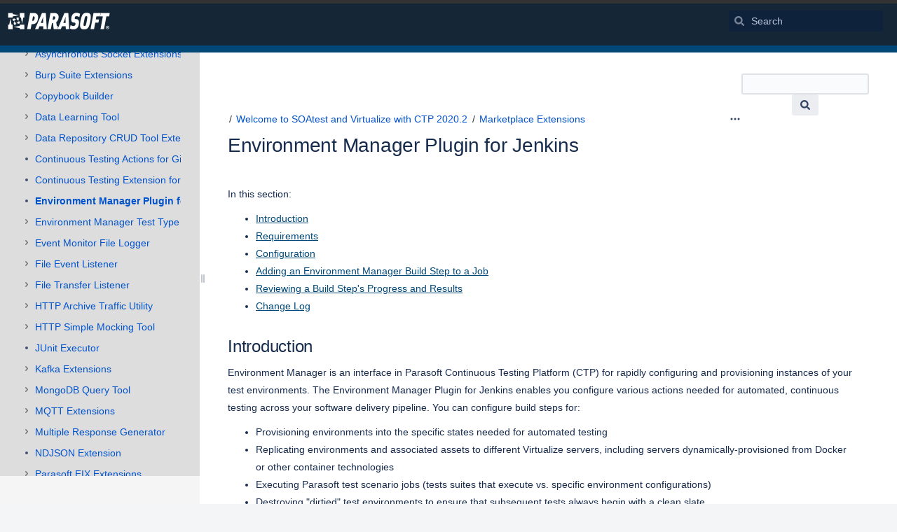

--- FILE ---
content_type: text/html;charset=UTF-8
request_url: https://docs.parasoft.com/display/SVC20202/Environment+Manager+Plugin+for+Jenkins
body_size: 18750
content:
    

<!DOCTYPE html>
<html lang="en-GB" >
<head>
                            <title>Environment Manager Plugin for Jenkins - SOAtest and Virtualize with CTP 2020.2 - Parasoft Documentation</title>
    
        

                        
    
                        
    

                
    
    <meta http-equiv="X-UA-Compatible" content="IE=EDGE,chrome=IE7">
<meta charset="UTF-8">
<meta id="confluence-context-path" name="confluence-context-path" content="">
<meta id="confluence-base-url" name="confluence-base-url" content="https://docs.parasoft.com">

    <meta id="atlassian-token" name="atlassian-token" content="45a76a2e206e1cfe11694146585db39f74d976b9">


<meta id="confluence-space-key" name="confluence-space-key" content="SVC20202">
<script type="text/javascript">
        var contextPath = '';
</script>

    

    <meta name="confluence-request-time" content="1767084623180">
        
    
        
            <style>.ia-fixed-sidebar, .ia-splitter-left {width: 285px;}.theme-default .ia-splitter #main {margin-left: 285px;}.ia-fixed-sidebar {visibility: hidden;}</style>
            <meta name="ajs-use-keyboard-shortcuts" content="true">
            <meta name="ajs-discovered-plugin-features" content="$discoveredList">
            <meta name="ajs-keyboardshortcut-hash" content="aee0608a7e7efdbd58d99bccde4ef">
            








<meta id="sv-space-config" name="sv-space-config" content=" sv-sc-enablePermalinks sv-sc-enableTranslation sv-sc-isTargetSpace sv-sc-any-isTargetSpace-enableVersionManagement-enableTranslation-enableVariants-enablePermalinks sv-sc-any-isTargetSpace-enableVersionManagement-enableTranslation-enableVariants sv-sc-any-enableVersionManagement-enableTranslation-enablePermalinks sv-sc-any-enableVersionManagement-enableTranslation sv-sc-any-enableVersionManagement-enableTranslation-enableVariants sv-sc-any-enableVersionManagement-enableTranslation-enableVariants-enablePermalinks sv-sc-any" class=" sv-sc-enablePermalinks sv-sc-enableTranslation sv-sc-isTargetSpace sv-sc-any-isTargetSpace-enableVersionManagement-enableTranslation-enableVariants-enablePermalinks sv-sc-any-isTargetSpace-enableVersionManagement-enableTranslation-enableVariants sv-sc-any-enableVersionManagement-enableTranslation-enablePermalinks sv-sc-any-enableVersionManagement-enableTranslation sv-sc-any-enableVersionManagement-enableTranslation-enableVariants sv-sc-any-enableVersionManagement-enableTranslation-enableVariants-enablePermalinks sv-sc-any">
<meta id="sv-scroll-page-context" name="sv-scroll-page-context" content="{&quot;editor&quot;:{&quot;useDraft&quot;:false},&quot;product&quot;:{&quot;pluginKey&quot;:&quot;com.k15t.scroll.scroll-platform&quot;,&quot;version&quot;:&quot;4.8.2&quot;},&quot;confluenceMarketplaceBuildNumber&quot;:19221,&quot;page&quot;:{&quot;isAvailable&quot;:true,&quot;isMasterPage&quot;:true,&quot;hasChildren&quot;:false,&quot;variants&quot;:{&quot;isAvailableInCurrentVariant&quot;:true,&quot;availableInVariants&quot;:[]},&quot;isFallbackChange&quot;:false,&quot;targetVersion&quot;:{&quot;id&quot;:&quot;current&quot;,&quot;name&quot;:&quot;Currently Published&quot;,&quot;archived&quot;:false,&quot;color&quot;:&quot;#999999&quot;,&quot;runtimeAccessible&quot;:true,&quot;versionId&quot;:&quot;current&quot;,&quot;releaseDateAsString&quot;:&quot;&quot;,&quot;isArchived&quot;:false,&quot;isEditableVersion&quot;:false},&quot;scrollPageTitle&quot;:&quot;Environment Manager Plugin for Jenkins&quot;,&quot;workflowStateId&quot;:&quot;&quot;,&quot;scrollPageKeyUrl&quot;:&quot;&quot;,&quot;isNonMatchingVersion&quot;:true,&quot;isHomePage&quot;:false,&quot;isUnresolvedChange&quot;:false,&quot;changeType&quot;:&quot;&quot;,&quot;isKeepUnversioned&quot;:false,&quot;scrollBreadcrumbs&quot;:[{&quot;type&quot;:&quot;space&quot;,&quot;target&quot;:&quot;/dashboard.action&quot;,&quot;cssClass&quot;:&quot;&quot;},{&quot;type&quot;:&quot;space&quot;,&quot;displayTitle&quot;:&quot;SOAtest and Virtualize with CTP 2020.2&quot;,&quot;target&quot;:&quot;/display/SVC20202/Introduction&quot;,&quot;cssClass&quot;:&quot;&quot;},{&quot;type&quot;:&quot;page&quot;,&quot;displayTitle&quot;:&quot;Welcome to SOAtest and Virtualize with CTP 2020.2&quot;,&quot;target&quot;:&quot;/display/SVC20202/Introduction&quot;,&quot;cssClass&quot;:&quot;&quot;,&quot;scrollPageId&quot;:&quot;0A010204015821CDC465CFB14790830D&quot;},{&quot;type&quot;:&quot;page&quot;,&quot;displayTitle&quot;:&quot;Marketplace Extensions&quot;,&quot;target&quot;:&quot;/display/SVC20202/Marketplace+Extensions&quot;,&quot;cssClass&quot;:&quot;&quot;,&quot;scrollPageId&quot;:&quot;0A010204015E2FF563DEF9D028B56BAA&quot;}],&quot;pageId&quot;:77035346,&quot;scrollPageKey&quot;:&quot;&quot;,&quot;translationStatus&quot;:&quot;translated&quot;,&quot;isUnversionedPage&quot;:true,&quot;isLastVersion&quot;:false,&quot;isAddedInCurrentVersion&quot;:true,&quot;workflowState&quot;:&quot;&quot;,&quot;permalink&quot;:&quot;Environment Manager Plugin for Jenkins&quot;,&quot;scrollPageId&quot;:&quot;0A010204015F6058A53C40D272D9CD7D&quot;,&quot;isChange&quot;:false,&quot;masterPageId&quot;:77035346},&quot;user&quot;:{&quot;settings&quot;:{&quot;isShowTopLevelPages&quot;:false,&quot;isDisplayDefaultLanguageContent&quot;:false,&quot;isRememberTreeState&quot;:true,&quot;isHighlightIncludes&quot;:true,&quot;isDisplayPageInfoPanel&quot;:true,&quot;isReadOnlyView&quot;:false,&quot;isHighlightConditionalContent&quot;:true,&quot;isShowUnavailablePages&quot;:true,&quot;isShowArchivedVersions&quot;:false},&quot;currentVariant&quot;:{&quot;id&quot;:&quot;all&quot;,&quot;name&quot;:&quot;all&quot;,&quot;description&quot;:&quot;&quot;,&quot;isPublic&quot;:false,&quot;isDefault&quot;:false,&quot;conditions&quot;:[]},&quot;currentLanguage&quot;:{&quot;key&quot;:&quot;en&quot;,&quot;encodedKey&quot;:&quot;en&quot;,&quot;displayName&quot;:&quot;English&quot;,&quot;isOriginal&quot;:true},&quot;permissions&quot;:{&quot;AdministerSpace&quot;:false,&quot;ManageContent&quot;:false,&quot;Contribute&quot;:false,&quot;Review&quot;:false,&quot;AdministerSystem&quot;:false,&quot;View&quot;:true,&quot;Translate&quot;:false},&quot;hasEditRestrictionForVersion&quot;:true,&quot;workingVersion&quot;:{&quot;id&quot;:&quot;current&quot;,&quot;name&quot;:&quot;Currently Published&quot;,&quot;archived&quot;:false,&quot;color&quot;:&quot;#999999&quot;,&quot;runtimeAccessible&quot;:true,&quot;versionId&quot;:&quot;current&quot;,&quot;releaseDateAsString&quot;:&quot;&quot;,&quot;isArchived&quot;:false,&quot;isEditableVersion&quot;:true}},&quot;modules&quot;:{&quot;Publishing&quot;:{&quot;hasValidLicense&quot;:true,&quot;type&quot;:&quot;Publishing&quot;,&quot;isActive&quot;:true,&quot;licenseValidationMessageAsHtml&quot;:&quot;License for Scroll Versions is valid.&quot;,&quot;isEnabledInSpace&quot;:false},&quot;TranslationManagement&quot;:{&quot;hasValidLicense&quot;:true,&quot;type&quot;:&quot;TranslationManagement&quot;,&quot;isActive&quot;:true,&quot;licenseValidationMessageAsHtml&quot;:&quot;License for Scroll Translations is valid.&quot;,&quot;isEnabledInSpace&quot;:true},&quot;WorkflowManagement&quot;:{&quot;isComalaIntegrationPluginEnabled&quot;:false,&quot;isComalaPluginEnabled&quot;:false,&quot;hasValidLicense&quot;:true,&quot;type&quot;:&quot;WorkflowManagement&quot;,&quot;isActive&quot;:true,&quot;licenseValidationMessageAsHtml&quot;:&quot;License for Scroll Versions is valid.&quot;,&quot;isEnabledInSpace&quot;:false},&quot;PermalinkSupport&quot;:{&quot;hasValidLicense&quot;:true,&quot;type&quot;:&quot;PermalinkSupport&quot;,&quot;isActive&quot;:true,&quot;licenseValidationMessageAsHtml&quot;:&quot;License for Scroll Versions is valid.&quot;,&quot;isEnabledInSpace&quot;:true},&quot;TargetSpace&quot;:{&quot;hasValidLicense&quot;:true,&quot;type&quot;:&quot;TargetSpace&quot;,&quot;isActive&quot;:true,&quot;licenseValidationMessageAsHtml&quot;:&quot;&quot;,&quot;isEnabledInSpace&quot;:true},&quot;Seo&quot;:{&quot;hasValidLicense&quot;:true,&quot;type&quot;:&quot;Seo&quot;,&quot;isActive&quot;:true,&quot;licenseValidationMessageAsHtml&quot;:&quot;License for Scroll Versions is valid.&quot;,&quot;isEnabledInSpace&quot;:false},&quot;VariantManagement&quot;:{&quot;hasValidLicense&quot;:true,&quot;type&quot;:&quot;VariantManagement&quot;,&quot;isActive&quot;:true,&quot;licenseValidationMessageAsHtml&quot;:&quot;License for Scroll Versions is valid.&quot;,&quot;isEnabledInSpace&quot;:false},&quot;VersionManagement&quot;:{&quot;hasValidLicense&quot;:true,&quot;type&quot;:&quot;VersionManagement&quot;,&quot;isActive&quot;:true,&quot;licenseValidationMessageAsHtml&quot;:&quot;License for Scroll Versions is valid.&quot;,&quot;isEnabledInSpace&quot;:false}},&quot;space&quot;:{&quot;isUnrecommendedFeatureRestrictEditInReaderViewEnabled&quot;:false,&quot;allLanguages&quot;:[{&quot;key&quot;:&quot;en&quot;,&quot;encodedKey&quot;:&quot;en&quot;,&quot;displayName&quot;:&quot;English&quot;,&quot;isOriginal&quot;:true}],&quot;isTargetSpace&quot;:true,&quot;isRestrictEditInReaderView&quot;:false,&quot;isScrollVersionsEnabled&quot;:true,&quot;allRemoteSystems&quot;:[],&quot;homePage&quot;:{&quot;scrollPageTitle&quot;:&quot;Welcome to SOAtest and Virtualize with CTP 2020.2&quot;,&quot;pageId&quot;:77031445,&quot;scrollPageId&quot;:&quot;0A010204015821CDC465CFB14790830D&quot;},&quot;allVariants&quot;:[],&quot;isUnrecommendedFeaturePublishToSameEnabled&quot;:false,&quot;allVersions&quot;:[],&quot;isRemotePublishingToSameSystemAllowed&quot;:false,&quot;messages&quot;:[],&quot;theme&quot;:{&quot;selectedTheme&quot;:&quot;com.atlassian.confluence.themes.default:theme-default&quot;,&quot;isDerived&quot;:true,&quot;isThemeCompatible&quot;:true,&quot;pageTitleSelector&quot;:&quot;#title-text a:first-of-type&quot;,&quot;pageKeySelector&quot;:&quot;#title-text&quot;,&quot;contentManagementToolbarSelector&quot;:&quot;.theme-default #custom-content-header, .theme-default #main-header&quot;,&quot;breadcrumbsSelector&quot;:&quot;#breadcrumbs&quot;,&quot;breadcrumbsFilter&quot;:&quot;&gt; li:has(a[href*=\&quot;collector\&quot;]) ~ li&quot;,&quot;breadcrumbsTypeFilter&quot;:&quot;space&quot;,&quot;pageTreeContainerSelector&quot;:&quot;.ia-secondary-container[data-tree-type=page-tree] .ia-secondary-content&quot;,&quot;pageTreeContainerTemplate&quot;:&quot;Scroll.Versions.Templates.ThemeIntegration.ConfluenceDefault.defaultThemeIntegration&quot;,&quot;pageTreeChildrenTemplate&quot;:&quot;Scroll.Versions.Templates.ThemeIntegration.ConfluenceDefault.childrenDefaultTheme&quot;,&quot;pageTreeChildrenContainerSelector&quot;:&quot;.sv-pt-children.plugin_pagetree_children_list&quot;,&quot;pageTreeChildrenToggleClassesToToggle&quot;:&quot;icon-section-opened icon-section-closed&quot;,&quot;customJavaScript&quot;:&quot;Scroll.Versions.ThemeIntegration.ConfluenceDefault.postProcess&quot;,&quot;customCssSelectorsToHide&quot;:&quot;.ia-secondary-container[data-tree-type=pages]&quot;,&quot;svContentFooterSelector&quot;:&quot;append: #main&quot;,&quot;svContentHeaderSelector&quot;:&quot;before: #main-header&quot;,&quot;svNavigationSelector&quot;:&quot;after: .acs-nav-wrapper&quot;,&quot;svBylineSelector&quot;:&quot;append: .page-metadata&quot;},&quot;config&quot;:{&quot;enableVersionManagement&quot;:false,&quot;enableTranslation&quot;:true,&quot;enableVariants&quot;:false,&quot;isAllVariantVisibleInViewport&quot;:false,&quot;enablePermalinks&quot;:true,&quot;enableSeo&quot;:false,&quot;isTargetSpace&quot;:true,&quot;restrictEditInReaderView&quot;:false,&quot;workflowType&quot;:&quot;NONE&quot;,&quot;hasCorrectComalaSpaceSetup&quot;:false,&quot;enableSearch&quot;:false}},&quot;products&quot;:{&quot;com.k15t.scroll.scroll-translations&quot;:{&quot;pluginKey&quot;:&quot;com.k15t.scroll.scroll-translations&quot;,&quot;version&quot;:&quot;4.8.2&quot;},&quot;com.k15t.scroll.scroll-platform&quot;:{&quot;pluginKey&quot;:&quot;com.k15t.scroll.scroll-platform&quot;,&quot;version&quot;:&quot;4.8.2&quot;},&quot;com.k15t.scroll.scroll-versions&quot;:{&quot;pluginKey&quot;:&quot;com.k15t.scroll.scroll-versions&quot;,&quot;version&quot;:&quot;4.8.2&quot;}}}">
<script>
    (function() {
        'use strict';
        var pageContext = document.getElementById('sv-scroll-page-context').getAttribute("content");
        if (pageContext) {
            var scrollContext = JSON.parse(pageContext);
            if (window.Scroll) {
                if (window.Scroll.Versions) {
                    window.Scroll.Versions.Context = scrollContext;
                } else {
                    window.Scroll.Versions = { Context: scrollContext };
                }
            } else {
                window.Scroll = { Versions: { Context: scrollContext } };
            }
        }
    })();
</script>

            <meta name="ajs-team-calendars-display-time-format" content="displayTimeFormat12">
            <meta id="team-calendars-display-week-number" content="false">
            <meta id="team-calendars-user-timezone" content="America/Los_Angeles">
            <script type="text/x-template" id="team-calendars-messages" title="team-calendars-messages"><fieldset class="i18n hidden"><input type="hidden" name="calendar3.month.long.july" value="July"><input type="hidden" name="calendar3.day.short.wednesday" value="Wed"><input type="hidden" name="calendar3.day.short.thursday" value="Thu"><input type="hidden" name="calendar3.month.short.march" value="Mar"><input type="hidden" name="calendar3.month.long.april" value="April"><input type="hidden" name="calendar3.month.long.october" value="October"><input type="hidden" name="calendar3.month.long.august" value="August"><input type="hidden" name="calendar3.month.short.july" value="Jul"><input type="hidden" name="calendar3.month.short.may" value="May"><input type="hidden" name="calendar3.month.short.november" value="Nov"><input type="hidden" name="calendar3.day.long.friday" value="Friday"><input type="hidden" name="calendar3.day.long.sunday" value="Sunday"><input type="hidden" name="calendar3.day.long.saturday" value="Saturday"><input type="hidden" name="calendar3.month.short.april" value="Apr"><input type="hidden" name="calendar3.day.long.wednesday" value="Wednesday"><input type="hidden" name="calendar3.month.long.december" value="December"><input type="hidden" name="calendar3.month.short.october" value="Oct"><input type="hidden" name="calendar3.day.long.monday" value="Monday"><input type="hidden" name="calendar3.month.short.june" value="Jun"><input type="hidden" name="calendar3.day.short.monday" value="Mon"><input type="hidden" name="calendar3.day.short.tuesday" value="Tue"><input type="hidden" name="calendar3.day.short.saturday" value="Sat"><input type="hidden" name="calendar3.month.long.march" value="March"><input type="hidden" name="calendar3.month.long.june" value="June"><input type="hidden" name="calendar3.month.short.february" value="Feb"><input type="hidden" name="calendar3.month.short.august" value="Aug"><input type="hidden" name="calendar3.month.short.december" value="Dec"><input type="hidden" name="calendar3.day.short.sunday" value="Sun"><input type="hidden" name="calendar3.month.long.february" value="February"><input type="hidden" name="calendar3.day.long.tuesday" value="Tuesday"><input type="hidden" name="calendar3.month.long.may" value="May"><input type="hidden" name="calendar3.month.long.september" value="September"><input type="hidden" name="calendar3.month.long.november" value="November"><input type="hidden" name="calendar3.month.short.january" value="Jan"><input type="hidden" name="calendar3.month.short.september" value="Sept"><input type="hidden" name="calendar3.day.long.thursday" value="Thursday"><input type="hidden" name="calendar3.month.long.january" value="January"><input type="hidden" name="calendar3.day.short.friday" value="Fri"></fieldset></script>
            <meta name="ajs-emojis-allow-current-user-upload-emojis" content="true">
<meta name="ajs-emojis-max-upload-file-size" content="1">

            <meta name="ajs-is-confluence-admin" content="false">
            <meta name="ajs-connection-timeout" content="10000">
            <meta name="ajs-k15t-cxp-pdf-native-export-available" content="false">
            
    
    
            <meta name="ajs-page-title" content="Environment Manager Plugin for Jenkins">
            <meta name="ajs-latest-published-page-title" content="Environment Manager Plugin for Jenkins">
            <meta name="ajs-space-name" content="SOAtest and Virtualize with CTP 2020.2">
            <meta name="ajs-page-id" content="77035346">
            <meta name="ajs-latest-page-id" content="77035346">
            <meta name="ajs-content-type" content="page">
            <meta name="ajs-parent-page-title" content="Marketplace Extensions">
            <meta name="ajs-parent-page-id" content="77035299">
            <meta name="ajs-space-key" content="SVC20202">
            <meta name="ajs-max-number-editors" content="12">
            <meta name="ajs-macro-placeholder-timeout" content="5000">
            <meta name="ajs-jira-metadata-count" content="-1">
            <meta name="ajs-from-page-title" content="">
            <meta name="ajs-can-remove-page" content="false">
            <meta name="ajs-can-remove-page-hierarchy" content="false">
            <meta name="ajs-browse-page-tree-mode" content="view">
            <meta name="ajs-shared-drafts" content="false">
            <meta name="ajs-context-path" content="">
            <meta name="ajs-base-url" content="https://docs.parasoft.com">
            <meta name="ajs-version-number" content="8.5.5">
            <meta name="ajs-build-number" content="9012">
            <meta name="ajs-remote-user" content="">
            <meta name="ajs-remote-user-key" content="">
            <meta name="ajs-remote-user-has-licensed-access" content="false">
            <meta name="ajs-remote-user-has-browse-users-permission" content="false">
            <meta name="ajs-current-user-fullname" content="">
            <meta name="ajs-current-user-avatar-uri-reference" content="/images/icons/profilepics/anonymous.svg">
            <meta name="ajs-static-resource-url-prefix" content="">
            <meta name="ajs-global-settings-attachment-max-size" content="104857600">
            <meta name="ajs-global-settings-quick-search-enabled" content="true">
            <meta name="ajs-user-locale" content="en_GB">
            <meta name="ajs-user-timezone-offset" content="-28800000">
            <meta name="ajs-enabled-dark-features" content="site-wide.synchrony.disable,site-wide.shared-drafts.disable,clc.quick.create,confluence.view.edit.transition,cql.search.screen,confluence-inline-comments-resolved,http.session.registrar,nps.survey.inline.dialog,confluence.efi.onboarding.new.templates,atlassian.cdn.static.assets,pdf-preview,previews.sharing,previews.versions,file-annotations,confluence.efi.onboarding.rich.space.content,collaborative-audit-log,confluence.reindex.improvements,previews.conversion-service,editor.ajax.save,crowd.sync.nested.groups.group.membership.changes.batching.enabled,read.only.mode,graphql,previews.trigger-all-file-types,attachment.extracted.text.extractor,lucene.caching.filter,confluence.table.resizable,notification.batch,previews.sharing.pushstate,confluence-inline-comments-rich-editor,tc.tacca.dacca,topicEventPublisher,confluence.reindex.audit,site-wide.synchrony.opt-in,atlassian.webresource.twophase.js.i18n.disabled,confluence.denormalisedpermissions,file-annotations.likes,gatekeeper-ui-v2,v2.content.name.searcher,confluence.search.improvements.ranking,crowd.event.transformer.directory.manager.cache,mobile.supported.version,confluence.reindex.spaces,confluence.fast-xml-backup-restore,pulp,crowd.sync.delete.user.memberships.batching.enabled,confluence-inline-comments,confluence-inline-comments-dangling-comment,quick-reload-inline-comments-flags,confluence.retention.rules">
            <meta name="ajs-atl-token" content="45a76a2e206e1cfe11694146585db39f74d976b9">
            <meta name="ajs-confluence-flavour" content="VANILLA">
            <meta name="ajs-user-date-pattern" content="dd MMM yyyy">
            <meta name="ajs-access-mode" content="READ_WRITE">
            <meta name="ajs-render-mode" content="READ_WRITE">
            <meta name="ajs-date.format" content="MMM dd, yyyy">
    
    <link rel="shortcut icon" href="/s/-pj3rtc/9012/8yg2g7/130/_/favicon.ico">
    <link rel="icon" type="image/x-icon" href="/s/-pj3rtc/9012/8yg2g7/130/_/favicon.ico">

<link rel="search" type="application/opensearchdescription+xml" href="/opensearch/osd.action" title="Parasoft Documentation"/>
    
                    
            <meta name="ajs-create-issue-metadata-show-discovery" content="false">
            

    <script>
window.WRM=window.WRM||{};window.WRM._unparsedData=window.WRM._unparsedData||{};window.WRM._unparsedErrors=window.WRM._unparsedErrors||{};
WRM._unparsedData["com.atlassian.applinks.applinks-plugin:applinks-common-exported.entity-types"]="{\u0022singular\u0022:{\u0022refapp.charlie\u0022:\u0022Charlie\u0022,\u0022fecru.project\u0022:\u0022Crucible Project\u0022,\u0022fecru.repository\u0022:\u0022FishEye Repository\u0022,\u0022stash.project\u0022:\u0022Stash Project\u0022,\u0022generic.entity\u0022:\u0022Generic Project\u0022,\u0022confluence.space\u0022:\u0022Confluence Space\u0022,\u0022bamboo.project\u0022:\u0022Bamboo Project\u0022,\u0022jira.project\u0022:\u0022Jira Project\u0022},\u0022plural\u0022:{\u0022refapp.charlie\u0022:\u0022Charlies\u0022,\u0022fecru.project\u0022:\u0022Crucible Projects\u0022,\u0022fecru.repository\u0022:\u0022FishEye Repositories\u0022,\u0022stash.project\u0022:\u0022Stash Projects\u0022,\u0022generic.entity\u0022:\u0022Generic Projects\u0022,\u0022confluence.space\u0022:\u0022Confluence Spaces\u0022,\u0022bamboo.project\u0022:\u0022Bamboo Projects\u0022,\u0022jira.project\u0022:\u0022Jira Projects\u0022}}";
WRM._unparsedData["com.atlassian.analytics.analytics-client:programmatic-analytics-init.programmatic-analytics-data-provider"]="false";
WRM._unparsedData["com.atlassian.confluence.plugins.confluence-license-banner:confluence-license-banner-resources.license-details"]="{\u0022daysBeforeLicenseExpiry\u0022:0,\u0022daysBeforeMaintenanceExpiry\u0022:0,\u0022showLicenseExpiryBanner\u0022:false,\u0022showMaintenanceExpiryBanner\u0022:false,\u0022renewUrl\u0022:null,\u0022salesUrl\u0022:null}";
WRM._unparsedData["com.atlassian.plugins.atlassian-plugins-webresource-plugin:context-path.context-path"]="\u0022\u0022";
WRM._unparsedData["com.atlassian.analytics.analytics-client:policy-update-init.policy-update-data-provider"]="false";
WRM._unparsedData["com.atlassian.applinks.applinks-plugin:applinks-common-exported.authentication-types"]="{\u0022com.atlassian.applinks.api.auth.types.BasicAuthenticationProvider\u0022:\u0022Basic Access\u0022,\u0022com.atlassian.applinks.api.auth.types.TrustedAppsAuthenticationProvider\u0022:\u0022Trusted Applications\u0022,\u0022com.atlassian.applinks.api.auth.types.CorsAuthenticationProvider\u0022:\u0022CORS\u0022,\u0022com.atlassian.applinks.api.auth.types.OAuthAuthenticationProvider\u0022:\u0022OAuth\u0022,\u0022com.atlassian.applinks.api.auth.types.TwoLeggedOAuthAuthenticationProvider\u0022:\u0022OAuth\u0022,\u0022com.atlassian.applinks.api.auth.types.TwoLeggedOAuthWithImpersonationAuthenticationProvider\u0022:\u0022OAuth\u0022}";
WRM._unparsedData["com.atlassian.confluence.plugins.confluence-search-ui-plugin:confluence-search-ui-plugin-resources.i18n-data"]="{\u0022search.ui.recent.link.text\u0022:\u0022View more recently visited\u0022,\u0022search.ui.search.results.empty\u0022:\u0022We couldn\u0027\u0027t find anything matching \u005C\u0022{0}\u005C\u0022.\u0022,\u0022search.ui.filter.clear.selected\u0022:\u0022Clear selected items\u0022,\u0022search.ui.content.name.search.items.panel.load.all.top.items.button.text\u0022:\u0022Show more app results...\u0022,\u0022search.ui.filter.contributor.button.text\u0022:\u0022Contributor\u0022,\u0022search.ui.filter.space.current.label\u0022:\u0022CURRENT\u0022,\u0022search.ui.clear.input.button.text\u0022:\u0022Clear text\u0022,\u0022search.ui.search.results.clear.button\u0022:\u0022clear your filters.\u0022,\u0022help.search.ui.link.title\u0022:\u0022Search tips\u0022,\u0022search.ui.container.close.text\u0022:\u0022Close\u0022,\u0022search.ui.filter.date.month.text\u0022:\u0022The past month\u0022,\u0022search.ui.infinite.scroll.button.text\u0022:\u0022More results\u0022,\u0022search.ui.filter.date.button.text\u0022:\u0022Date\u0022,\u0022search.ui.filter.date.week.text\u0022:\u0022The past week\u0022,\u0022search.ui.result.subtitle.calendar\u0022:\u0022Team calendar\u0022,\u0022search.ui.filter.date.heading\u0022:\u0022Last modified within\u0022,\u0022search.ui.filter.space.input.label\u0022:\u0022Find spaces...\u0022,\u0022search.ui.generic.error\u0022:\u0022Something went wrong. Refresh the page, or contact your admin if this keeps happening.\u0022,\u0022search.ui.recent.spaces\u0022:\u0022Recent Spaces\u0022,\u0022search.ui.result.subtitle.space\u0022:\u0022Space\u0022,\u0022search.ui.filter.space.category.input.label\u0022:\u0022Find space categories...\u0022,\u0022search.ui.filter.space.archive.label\u0022:\u0022Search archived spaces\u0022,\u0022search.ui.filter.label\u0022:\u0022filter\u0022,\u0022search.ui.filter.date.all.text\u0022:\u0022Any time\u0022,\u0022search.ui.filter.date.hour.text\u0022:\u0022The past day\u0022,\u0022search.ui.filters.heading\u0022:\u0022Filter by\u0022,\u0022search.ui.filter.label.input.label\u0022:\u0022Find labels...\u0022,\u0022search.ui.recent.items.anonymous\u0022:\u0022Start exploring. Your search results will appear here.\u0022,\u0022search.ui.input.label\u0022:\u0022Search\u0022,\u0022search.ui.input.aria.label\u0022:\u0022Search, when you type, your results will be displayed below.\u0022,\u0022search.ui.search.result\u0022:\u0022{0,choice,1#{0} search result|1\u003c{0} search results}\u0022,\u0022search.ui.filter.label.button.text\u0022:\u0022Label\u0022,\u0022search.ui.container.clear.ariaLabel\u0022:\u0022Clear\u0022,\u0022search.ui.input.alert\u0022:\u0022Hit enter to search\u0022,\u0022search.ui.filter.no.result.text\u0022:\u0022We can\u0027\u0027t find anything matching your search\u0022,\u0022search.ui.result.subtitle.user\u0022:\u0022User profile\u0022,\u0022search.ui.filter.contributor.input.label\u0022:\u0022Find people...\u0022,\u0022search.ui.filter.content.type.button.text\u0022:\u0022Type\u0022,\u0022search.ui.filter.date.year.text\u0022:\u0022The past year\u0022,\u0022search.ui.advanced.search.link.text\u0022:\u0022Advanced search\u0022,\u0022search.ui.filter.space.button.text\u0022:\u0022Space\u0022,\u0022search.ui.search.results.clear.line2\u0022:\u0022Try a different search term or\u0022,\u0022search.ui.filter.space.category.button.text\u0022:\u0022Space category\u0022,\u0022search.ui.search.results.clear.line1\u0022:\u0022We couldn\u0027\u0027t find anything matching your search.\u0022,\u0022search.ui.content.name.search.items.panel.load.all.top.items.admin.button.text\u0022:\u0022Show more settings and app results...\u0022,\u0022search.ui.recent.pages\u0022:\u0022Recently visited\u0022,\u0022search.ui.search.result.anonymous\u0022:\u0022{0,choice,1#{0} search result|1\u003c{0} search results}. Have an account? {1}Log in{2} to expand your search.\u0022,\u0022search.ui.recent.items.empty\u0022:\u0022Start exploring. Pages and spaces you\u0027\u0027ve visited recently will appear here.\u0022,\u0022search.ui.filter.space.init.heading\u0022:\u0022recent spaces\u0022}";
WRM._unparsedData["com.atlassian.applinks.applinks-plugin:applinks-common-exported.applinks-types"]="{\u0022crowd\u0022:\u0022Crowd\u0022,\u0022confluence\u0022:\u0022Confluence\u0022,\u0022fecru\u0022:\u0022FishEye / Crucible\u0022,\u0022stash\u0022:\u0022Stash\u0022,\u0022jira\u0022:\u0022Jira\u0022,\u0022refapp\u0022:\u0022Reference Application\u0022,\u0022bamboo\u0022:\u0022Bamboo\u0022,\u0022generic\u0022:\u0022Generic Application\u0022}";
WRM._unparsedData["com.atlassian.confluence.plugins.synchrony-interop:synchrony-status-banner-loader.synchrony-status"]="false";
WRM._unparsedData["com.atlassian.applinks.applinks-plugin:applinks-common-exported.applinks-help-paths"]="{\u0022entries\u0022:{\u0022applinks.docs.root\u0022:\u0022https://confluence.atlassian.com/display/APPLINKS-091/\u0022,\u0022applinks.docs.diagnostics.troubleshoot.sslunmatched\u0022:\u0022SSL+and+application+link+troubleshooting+guide\u0022,\u0022applinks.docs.diagnostics.troubleshoot.oauthsignatureinvalid\u0022:\u0022OAuth+troubleshooting+guide\u0022,\u0022applinks.docs.diagnostics.troubleshoot.oauthtimestamprefused\u0022:\u0022OAuth+troubleshooting+guide\u0022,\u0022applinks.docs.delete.entity.link\u0022:\u0022Create+links+between+projects\u0022,\u0022applinks.docs.adding.application.link\u0022:\u0022Link+Atlassian+applications+to+work+together\u0022,\u0022applinks.docs.administration.guide\u0022:\u0022Application+Links+Documentation\u0022,\u0022applinks.docs.oauth.security\u0022:\u0022OAuth+security+for+application+links\u0022,\u0022applinks.docs.troubleshoot.application.links\u0022:\u0022Troubleshoot+application+links\u0022,\u0022applinks.docs.diagnostics.troubleshoot.unknownerror\u0022:\u0022Network+and+connectivity+troubleshooting+guide\u0022,\u0022applinks.docs.configuring.auth.trusted.apps\u0022:\u0022Configuring+Trusted+Applications+authentication+for+an+application+link\u0022,\u0022applinks.docs.diagnostics.troubleshoot.authlevelunsupported\u0022:\u0022OAuth+troubleshooting+guide\u0022,\u0022applinks.docs.diagnostics.troubleshoot.ssluntrusted\u0022:\u0022SSL+and+application+link+troubleshooting+guide\u0022,\u0022applinks.docs.diagnostics.troubleshoot.unknownhost\u0022:\u0022Network+and+connectivity+troubleshooting+guide\u0022,\u0022applinks.docs.delete.application.link\u0022:\u0022Link+Atlassian+applications+to+work+together\u0022,\u0022applinks.docs.adding.project.link\u0022:\u0022Configuring+Project+links+across+Applications\u0022,\u0022applinks.docs.link.applications\u0022:\u0022Link+Atlassian+applications+to+work+together\u0022,\u0022applinks.docs.diagnostics.troubleshoot.oauthproblem\u0022:\u0022OAuth+troubleshooting+guide\u0022,\u0022applinks.docs.diagnostics.troubleshoot.migration\u0022:\u0022Update+application+links+to+use+OAuth\u0022,\u0022applinks.docs.relocate.application.link\u0022:\u0022Link+Atlassian+applications+to+work+together\u0022,\u0022applinks.docs.administering.entity.links\u0022:\u0022Create+links+between+projects\u0022,\u0022applinks.docs.upgrade.application.link\u0022:\u0022OAuth+security+for+application+links\u0022,\u0022applinks.docs.diagnostics.troubleshoot.connectionrefused\u0022:\u0022Network+and+connectivity+troubleshooting+guide\u0022,\u0022applinks.docs.configuring.auth.oauth\u0022:\u0022OAuth+security+for+application+links\u0022,\u0022applinks.docs.insufficient.remote.permission\u0022:\u0022OAuth+security+for+application+links\u0022,\u0022applinks.docs.configuring.application.link.auth\u0022:\u0022OAuth+security+for+application+links\u0022,\u0022applinks.docs.diagnostics\u0022:\u0022Application+links+diagnostics\u0022,\u0022applinks.docs.configured.authentication.types\u0022:\u0022OAuth+security+for+application+links\u0022,\u0022applinks.docs.adding.entity.link\u0022:\u0022Create+links+between+projects\u0022,\u0022applinks.docs.diagnostics.troubleshoot.unexpectedresponse\u0022:\u0022Network+and+connectivity+troubleshooting+guide\u0022,\u0022applinks.docs.configuring.auth.basic\u0022:\u0022Configuring+Basic+HTTP+Authentication+for+an+Application+Link\u0022,\u0022applinks.docs.diagnostics.troubleshoot.authlevelmismatch\u0022:\u0022OAuth+troubleshooting+guide\u0022}}";
WRM._unparsedData["com.atlassian.confluence.plugins.confluence-feature-discovery-plugin:confluence-feature-discovery-plugin-resources.test-mode"]="false";
if(window.WRM._dataArrived)window.WRM._dataArrived();</script>
<link rel="stylesheet" href="/s/1db211956c40c339a25803ef0ed9a6e1-CDN/-pj3rtc/9012/8yg2g7/60134ddd3f759aa8d3a53dd0125fd71d/_/download/contextbatch/css/_super,-com.atlassian.plugins.atlassian-plugins-webresource-rest:data-collector-perf-observer/batch.css" data-wrm-key="_super,-com.atlassian.plugins.atlassian-plugins-webresource-rest:data-collector-perf-observer" data-wrm-batch-type="context" media="all">
<link rel="stylesheet" href="/s/711767a2ed99df8c47d5e32b527d58c3-CDN/-pj3rtc/9012/8yg2g7/3bffcda19d22fdc8656216b5f6bd629a/_/download/contextbatch/css/atl.confluence.plugins.pagetree-desktop,main,page,viewcontent,atl.comments,atl.general,-_super/batch.css?cefp_collab_enabled=false&amp;cefp_ed_perm=false&amp;cefp_is_admin=false&amp;gatekeeper-ui-v2=true&amp;highlightactions=true&amp;hostenabled=true" data-wrm-key="atl.confluence.plugins.pagetree-desktop,main,page,viewcontent,atl.comments,atl.general,-_super" data-wrm-batch-type="context" media="all">
<link rel="stylesheet" href="/s/23fd56b74a3d41b19e78bb53e4c3d6a9-CDN/-pj3rtc/9012/8yg2g7/18.5.4/_/download/batch/confluence.extra.livesearch:livesearch-macro-web-resources/confluence.extra.livesearch:livesearch-macro-web-resources.css" data-wrm-key="confluence.extra.livesearch:livesearch-macro-web-resources" data-wrm-batch-type="resource" media="all">
<link rel="stylesheet" href="/s/-pj3rtc/9012/8yg2g7/130/_/styles/colors.css" media="all">
<link rel="stylesheet" href="/s/-pj3rtc/9012/8yg2g7/130/_/styles/custom.css" media="all">
<script data-wrm-key="com.atlassian.plugins.atlassian-plugins-webresource-rest:data-collector-perf-observer" data-wrm-batch-type="resource" data-initially-rendered>
!function(){"use strict";if("PerformanceObserver"in window){const e=[];window.__observedResources=e;const r=e=>"script"===e?"script":"css";new PerformanceObserver((n=>{n.getEntries().filter((({initiatorType:e,name:r})=>{const n="script"===e||((e,r)=>"link"===e&&"css"===new URL(r).pathname.split(".").pop())(e,r),i=new URL(location.href).origin===new URL(r).origin;return n&&i})).forEach((({name:n,transferSize:i,encodedBodySize:s,initiatorType:o})=>{e.push([i,s,n,r(o)])}))})).observe({type:"resource"})}}();

</script>
<script src="/s/5e86199b85e0f96b1edd557269259a01-CDN/-pj3rtc/9012/8yg2g7/60134ddd3f759aa8d3a53dd0125fd71d/_/download/contextbatch/js/_super,-com.atlassian.plugins.atlassian-plugins-webresource-rest:data-collector-perf-observer/batch.js?locale=en-GB" data-wrm-key="_super,-com.atlassian.plugins.atlassian-plugins-webresource-rest:data-collector-perf-observer" data-wrm-batch-type="context" data-initially-rendered></script>
<script src="/s/13ef3afb8dd28764ef9e2256ba74b6af-CDN/-pj3rtc/9012/8yg2g7/3bffcda19d22fdc8656216b5f6bd629a/_/download/contextbatch/js/atl.confluence.plugins.pagetree-desktop,main,page,viewcontent,atl.comments,atl.general,-_super/batch.js?cefp_collab_enabled=false&amp;cefp_ed_perm=false&amp;cefp_is_admin=false&amp;gatekeeper-ui-v2=true&amp;highlightactions=true&amp;hostenabled=true&amp;locale=en-GB" data-wrm-key="atl.confluence.plugins.pagetree-desktop,main,page,viewcontent,atl.comments,atl.general,-_super" data-wrm-batch-type="context" data-initially-rendered></script>
<script src="/s/3a7cae8c6f6e814dfdc1b9b9e9dc706a-CDN/-pj3rtc/9012/8yg2g7/18.5.4/_/download/batch/confluence.extra.livesearch:livesearch-macro-web-resources/confluence.extra.livesearch:livesearch-macro-web-resources.js?locale=en-GB" data-wrm-key="confluence.extra.livesearch:livesearch-macro-web-resources" data-wrm-batch-type="resource" data-initially-rendered></script>
<script type="module">WRM.requireLazily(["wr!com.atlassian.plugins.atlassian-plugins-webresource-rest:data-collector-async"])</script>
    

        
    

        
        <meta name="ajs-site-title" content="Parasoft Documentation" />
            
    <!-- Qualified -->
<script>
(function(w,q){w['QualifiedObject']=q;w[q]=w[q]||function(){
(w[q].q=w[q].q||[]).push(arguments)};})(window,'qualified')

 

</script>
<script async src="https://js.qualified.com/qualified.js?token=toaWvavBpa9r2g42"></script>
<!-- End Qualified -->


<script>
// Hide page history on GUIDES
    AJS.toInit(function(){
      if (window.location.pathname == '/display/GUIDES/Parasoft+SAST+Implementation+Guide') {
       AJS.$('#action-view-history-link').hide();
      }
    });
</script>


<script>
  AJS.toInit(function(){
    if (AJS.params.remoteUser == ''){
      AJS.$('#space-menu-link').hide(); // hide spaces directory
      AJS.$("#space-tools-menu-trigger").hide(); // hide space tools
    }
  });
  AJS.toInit(function($){
    if (AJS.params.spaceKey !== 'PAR') {
      $('#login-link,#browse-menu-link').parent().hide(); // Hide the login & browse menu
    }
  });
</script>


<script>
// Public View message
AJS.toInit(function(){
  AJS.$('.sv-reader-view-label').text('This is the "Public View." Do not use it. Your comments will get lost. Go to the hamburger menu and choose "Switch to Author View."');
});
</script>

<!-- Google tag (gtag.js) --> 
<script async src="https://www.googletagmanager.com/gtag/js?id=G-PV26NGPL9C"></script> 
<script> window.dataLayer = window.dataLayer || []; function gtag(){dataLayer.push(arguments);} gtag('js', new Date()); gtag('config', 'G-PV26NGPL9C'); 
</script>

<!-- Apollo.AI -->
<script>function initApollo(){var n=Math.random().toString(36).substring(7),o=document.createElement("script");
o.src="https://assets.apollo.io/micro/website-tracker/tracker.iife.js?nocache="+n,o.async=!0,o.defer=!0,
o.onload=function(){window.trackingFunctions.onLoad({appId:"67618fb78c9e1001b07f9378"})},
Document.head.appendChild(o)}initApollo();</script> 


<!-- Plausible-->
<script defer data-domain="docs.parasoft.com" src="https://plausible.io/js/script.js">
</script>

    
                <link rel="canonical" href="https://docs.parasoft.com/display/SVC20202/Environment+Manager+Plugin+for+Jenkins">
        <link rel="shortlink" href="https://docs.parasoft.com/x/UneXB">
    <meta name="wikilink" content="[SVC20202:Environment Manager Plugin for Jenkins]">
    <meta name="page-version" content="6">
    <meta name="ajs-page-version" content="6">

</head>

    
<body      id="com-atlassian-confluence" class="theme-default  aui-layout aui-theme-default">

        
            <div id='stp-licenseStatus-banner'></div>
            <script>
    var spaceConfigElement = document.getElementById('sv-space-config');
    if (spaceConfigElement) {
        var cssClasses = spaceConfigElement.getAttribute('content');
        document.body.className += ' ' + cssClasses;
    }
</script>
    <div id="page">
<div id="full-height-container">
    <div id="header-precursor">
        <div class="cell">
            
                            </div>
    </div>
        





<header id="header" role="banner">
            <a class="aui-skip-link" href="https://docs.parasoft.com/login.action?os_destination=%2Fdisplay%2FSVC20202%2FEnvironment%2BManager%2BPlugin%2Bfor%2BJenkins" tabindex="1">Log in</a>
        <nav class="aui-header aui-dropdown2-trigger-group" aria-label="Site"><div class="aui-header-inner"><div class="aui-header-primary"><span id="logo" class="aui-header-logo aui-header-logo-custom"><a href="/" aria-label="Go to home page"><img src="/download/attachments/327682/atl.site.logo?version=10&amp;modificationDate=1754605550319&amp;api=v2" alt="Parasoft Documentation" /></a></span><ul class="aui-nav">
                            <li>
            
    
        
<a  id="space-directory-link" href="/spacedirectory/view.action"  class=" aui-nav-imagelink"   title="Spaces">
            <span>Spaces</span>
    </a>
        </li>
                                <li class="aui-buttons">
            </li>
</ul>
</div><div class="aui-header-secondary"><ul class="aui-nav">
                        <li>
        <div id="search-ui" class="aui-quicksearch dont-default-focus header-quicksearch"><button id="quick-search-query-button" aria-label="Search" aria-haspopup= "dialog" aria-controls="search_drawer" ></button><input id="quick-search-query" aria-label="Search" placeholder="Search" type="text" aria-haspopup= "dialog" aria-controls="search_drawer" /><div id="quick-search-alert" role="alert">Hit enter to search</div><aui-spinner size="small"></aui-spinner></div>
    </li>
        <li>
            
        <a id="help-menu-link" role="button" class="aui-nav-link aui-dropdown2-trigger aui-dropdown2-trigger-arrowless" href="#" aria-haspopup="true" aria-owns="help-menu-link-content" title="Help">
        <span class="aui-icon aui-icon-small aui-iconfont-question-filled">Help</span>
    </a>
    <nav id="help-menu-link-content" class="aui-dropdown2 aui-style-default" >
                    <div class="aui-dropdown2-section">
                                    <strong></strong>
                                <ul role="menu"
                     role="menu"                    aria-label="Help"                    id="help-menu-link-pages"                    class="aui-list-truncate section-pages first">
                                            <li role="presentation">
        
            
<a role="menuitem"  id="confluence-help-link" href="https://docs.atlassian.com/confluence/docs-85/" class="    "      title="Visit the Confluence documentation home"  target="_blank"
>
        Online Help
</a>
</li>
                                            <li role="presentation">
    
                
<a role="menuitem"  id="keyboard-shortcuts-link" href="#" class="    "      title="View available keyboard shortcuts" >
        Keyboard Shortcuts
</a>
</li>
                                            <li role="presentation">
    
            
<a role="menuitem"  id="feed-builder-link" href="/dashboard/configurerssfeed.action" class="    "      title="Create your custom RSS feed." >
        Feed Builder
</a>
</li>
                                            <li role="presentation">
    
            
<a role="menuitem"  id="whats-new-menu-link" href="https://confluence.atlassian.com/display/DOC/Confluence+8.5+Release+Notes" class="    "      title="" >
        What’s new
</a>
</li>
                                            <li role="presentation">
    
                
<a role="menuitem"  id="gadget-directory-link" href="#" class="   user-item administration-link "      title="Browse gadgets provided by Confluence" >
        Available Gadgets
</a>
</li>
                                            <li role="presentation">
    
            
<a role="menuitem"  id="confluence-about-link" href="/aboutconfluencepage.action" class="    "      title="Get more information about Confluence" >
        About Confluence
</a>
</li>
                                    </ul>
            </div>
            </nav>
    
    </li>
        <li>
                
    
    </li>
        <li>
            
    </li>
        <li>
                                            <li>
        
            
<a role="menuitem"  id="login-link" href="/login.action?os_destination=%2Fdisplay%2FSVC20202%2FEnvironment%2BManager%2BPlugin%2Bfor%2BJenkins" class="   user-item login-link "      title="" >
        Log in
</a>
</li>
                        
    </li>
    </ul>
</div></div><!-- .aui-header-inner--></nav><!-- .aui-header -->
    <br class="clear">
</header>
    

    
    	<div class="ia-splitter">
    		<div class="ia-splitter-left">
    			<div class="ia-fixed-sidebar" role="complementary" aria-label=sidebar>
                                            
                            <div class="acs-side-bar ia-scrollable-section"><div class="acs-side-bar-space-info tipsy-enabled" data-configure-tooltip="Edit space details"><div class="avatar"><div class="space-logo" data-key="SVC20202" data-name="SOAtest and Virtualize with CTP 2020.2" data-entity-type="confluence.space"><div class="avatar-img-container"><div class="avatar-img-wrapper"><a href="/display/SVC20202/Introduction" title="SOAtest and Virtualize with CTP 2020.2"><img class="avatar-img" src="/download/attachments/77031442/SVC20202?version=1&amp;modificationDate=1600705309370&amp;api=v2" alt="SOAtest and Virtualize with CTP 2020.2"></a></div></div></div></div><div class="space-information-container"><div class="name"><a href="/display/SVC20202/Introduction" title="SOAtest and Virtualize with CTP 2020.2">SOAtest and Virtualize with CTP 2020.2</a></div><div class="flyout-handle icon aui-icon aui-icon-small aui-iconfont-edit"></div></div></div><div class="acs-side-bar-content"><div class="acs-nav-wrapper"><div class="acs-nav" data-has-create-permission="false" data-quick-links-state="hide" data-page-tree-state="null" data-nav-type="page-tree"><div class="acs-nav-sections"></div></div></div><div class="ia-secondary-container tipsy-enabled" data-tree-type="page-tree"><div class="ia-secondary-header"><h2 class="ia-secondary-header-title page-tree"><span class="icon"></span><span class="label">Page tree</span></h2></div><div class="ia-secondary-content"><div class="plugin_pagetree conf-macro output-inline" data-hasbody="false" data-macro-name="pagetree">

        
        
    <ul role="list" class="plugin_pagetree_children_list plugin_pagetree_children_list_noleftspace">
        <div class="plugin_pagetree_children">
        </div>
    </ul>

    <fieldset class="hidden">
        <input type="hidden" name="treeId" value=""/>
        <input type="hidden" name="treeRequestId" value="/plugins/pagetree/naturalchildren.action?decorator=none&amp;excerpt=false&amp;sort=position&amp;reverse=false&amp;disableLinks=false&amp;expandCurrent=true&amp;placement=sidebar"/>
        <input type="hidden" name="treePageId" value="77035346"/>

        <input type="hidden" name="noRoot" value="false"/>
        <input type="hidden" name="rootPageId" value="77031445"/>

        <input type="hidden" name="rootPage" value=""/>
        <input type="hidden" name="startDepth" value="0"/>
        <input type="hidden" name="spaceKey" value="SVC20202"/>

        <input type="hidden" name="i18n-pagetree.loading" value="Loading..."/>
        <input type="hidden" name="i18n-pagetree.error.permission" value="Unable to load page tree. It seems that you do not have permission to view the root page."/>
        <input type="hidden" name="i18n-pagetree.eeror.general" value="There was a problem retrieving the page tree. Please check the server log file for more information."/>
        <input type="hidden" name="loginUrl" value="/login.action?os_destination=%2Fpages%2Fviewpage.action%3FspaceKey%3DSVC20202%26title%3DEnvironment%2BManager%2BPlugin%2Bfor%2BJenkins&amp;permissionViolation=true"/>
        <input type="hidden" name="mobile" value="false"/>
        <input type="hidden" name="placement" value="sidebar"/>

                <fieldset class="hidden">
                                                <input type="hidden" name="ancestorId" value="77035299"/>
                                    <input type="hidden" name="ancestorId" value="77031445"/>
                                    </fieldset>
    </fieldset>
</div></div></div></div><div class="hidden"><a href="/collector/pages.action?key=SVC20202" id="space-pages-link"></a><script type="text/x-template" title="logo-config-content"><h2>Space Details</h2><div class="personal-space-logo-hint">Your profile picture is used as the logo for your personal space. <a href="/users/profile/editmyprofilepicture.action" target="_blank">Change your profile picture</a>.</div></script></div></div><div class="space-tools-section"><div id="space-tools-menu-additional-items" class="hidden"><div data-label="Browse pages" data-class="" data-href="/pages/reorderpages.action?key=SVC20202">Browse pages</div></div><button id="space-tools-menu-trigger"  class=" aui-dropdown2-trigger aui-button aui-button-subtle tipsy-enabled aui-dropdown2-trigger-arrowless " aria-controls="space-tools-menu" aria-haspopup="true" role="button" data-aui-trigger><span class="aui-icon aui-icon-small aui-iconfont-configure">Configure</span><span class="aui-button-label">Space tools</span><span class="aui-icon "></span></button><div id="space-tools-menu" class="aui-dropdown2 aui-style-default space-tools-dropdown" role="menu" hidden data-aui-alignment="top left"></div><a href="#" role="button" class="expand-collapse-trigger aui-icon aui-icon-small aui-iconfont-chevron-double-left" aria-expanded="true"></a></div>
                    
                        			</div>
    		</div>
        <!-- \#header -->

            
    
        <main role="main" id="main" class=" aui-page-panel">
                    
        <div id="custom-content-header">
            <p>    
    


<div class="search-macro search-macro-medium">
    <form class="aui aui-dd-parent" name="livesearchForm" method="GET" action="/dosearchsite.action" role="search">
        <fieldset class="search-macro-fields">
            <div class="search-macro-query">
                <input
                    type="text"
                    class="text"
                    name="queryString"
                    autocomplete="off"
                    aria-label="Search"
                >
                            </div>
                        <button type="submit" class="search-macro-button aui-button">
                <span class="aui-icon aui-icon-small aui-iconfont-search">Search</span>
            </button>
                        <input type="hidden" name="where" value="SVC20202">
            <input type="hidden" name="additional" value="none">
            <input type="hidden" name="labels" value="">
            <input type="hidden" name="contentType" value="">
        </fieldset>
    </form>
    <div role="region" class="aui-dd-parent"></div>
    <div role="alert" class="assistive" aria-live="polite"></div>
</div>
</p>
        </div>
    
                        <div id="main-header">
                        
    <div id="navigation" class="content-navigation view" role="region" aria-label="Page tools">
                    <ul class="ajs-menu-bar">
                                            
        <li class="normal ajs-menu-item">
        <a id="action-menu-link" class="action aui-dropdown2-trigger-arrowless aui-button aui-button-subtle ajs-menu-title aui-dropdown2-trigger" href="#" aria-haspopup="true" aria-label="More options" aria-owns="action-menu" data-container="#navigation">
            <span>
                                    <span class="aui-icon aui-icon-small aui-iconfont-more" aria-label="More options"></span>
                                
            </span>
        </a>         <div id="action-menu" class="aui-dropdown2 aui-style-default"  role="menu" aria-labelledby="action-menu-link" >
                            <div class="aui-dropdown2-section">
                    <ul  id="action-menu-primary"                          class="section-primary first"                         role="presentation" >
                                                    <li
                    role="presentation"
            >

    
        
    
                                                                        
    
    
            <a  id="view-attachments-link"                href="/pages/viewpageattachments.action?pageId=77035346"
                rel="nofollow"
                class="action-view-attachments"
                 accessKey="t"                 title="View Attachments"                                                 role="menuitem"                >

                        <span>
                                A<u>t</u>tachments (11)
            </span>        </a>
    </li>
                                                <li
                    role="presentation"
            >

    
        
    
                                                                        
    
    
            <a  id="action-view-history-link"                href="/pages/viewpreviousversions.action?pageId=77035346"
                rel="nofollow"
                class="action-view-history"
                                 title=""                                                 role="menuitem"                >

                        <span>
                                Page History
            </span>        </a>
    </li>
                                        </ul>
                </div>
                            <div class="aui-dropdown2-section">
                    <ul  id="action-menu-secondary"                          class="section-secondary"                         role="presentation" >
                                                    <li
                    role="presentation"
            >

    
        
    
                                                                        
    
    
            <a  id="view-page-info-link"                href="/pages/viewinfo.action?pageId=77035346"
                rel="nofollow"
                class="action-view-info"
                                 title=""                                                 role="menuitem"                >

                        <span>
                                Page Information
            </span>        </a>
    </li>
                                                <li
                    role="presentation"
            >

    
            
    
                                                                        
    
    
            <a  id="view-resolved-comments"                href="#"
                rel="nofollow"
                class=""
                                 title=""                                                 role="menuitem"                >

                        <span>
                                Resolved comments
            </span>        </a>
    </li>
                                                <li
                    role="presentation"
            >

    
        
    
                                                                        
    
    
            <a  id="view-in-hierarchy-link"                href="/pages/reorderpages.action?key=SVC20202&amp;openId=77035346#selectedPageInHierarchy"
                rel="nofollow"
                class=""
                                 title=""                                                 role="menuitem"                >

                        <span>
                                View in Hierarchy
            </span>        </a>
    </li>
                                                <li
                    role="presentation"
            >

    
        
    
                                                                        
    
    
            <a  id="action-view-source-link"                href="/plugins/viewsource/viewpagesrc.action?pageId=77035346"
                rel="nofollow"
                class="action-view-source popup-link"
                                 title=""                                                 role="menuitem"                >

                        <span>
                                View Source
            </span>        </a>
    </li>
                                                <li
                    role="presentation"
            >

    
        
    
                                                                        
    
    
            <a  id="action-export-pdf-link"                href="/spaces/flyingpdf/pdfpageexport.action?pageId=77035346"
                rel="nofollow"
                class=""
                                 title=""                                                 role="menuitem"                >

                        <span>
                                Export to PDF
            </span>        </a>
    </li>
                                                <li
                    role="presentation"
            >

    
        
    
                                                                        
    
    
            <a  id="action-export-word-link"                href="/exportword?pageId=77035346"
                rel="nofollow"
                class="action-export-word"
                                 title=""                                                 role="menuitem"                >

                        <span>
                                Export to Word
            </span>        </a>
    </li>
                                                <li
                    role="presentation"
            >

    
            
    
                                                                        
    
    
            <a  id="k15t-exp-pdf-export-dialog-web-item"                href="#"
                rel="nofollow"
                class=""
                                 title=""                                                 role="menuitem"                >

                        <span>
                                Export to PDF
            </span>        </a>
    </li>
                                        </ul>
                </div>
                    </div>
    </li>
            </ul>
    </div>

            
            <div id="title-heading" class="pagetitle with-breadcrumbs">
                
                                    <div id="breadcrumb-section">
                        
    
    
    <nav aria-label="Breadcrumbs">
        <ol id="breadcrumbs">
                                                            
                                
            <li class="first" >
                                
                                    <span class=""><a href="/collector/pages.action?key=SVC20202">Pages</a></span>
                                                                                                                    
                                
            <li>
                                
                                    <span class=""><a href="/display/SVC20202/Introduction">Introduction</a></span>
                                                                                                                    
                                
            <li>
                                
                                    <span class=""><a href="/display/SVC20202/Marketplace+Extensions">Marketplace Extensions</a></span>
                                                                                                    </ol>
    </nav>


                    </div>
                
                
                
            <div id="page-metadata-banner"><ul class="banner"><li id="system-content-items" class="noprint"><a href="" title="Unrestricted" id="content-metadata-page-restrictions-hidden" class="hidden"></a><a href="/pages/viewpageattachments.action?pageId=77035346&amp;metadataLink=true" title="11 attachments" id="content-metadata-attachments" class="aui-icon aui-icon-small aui-iconfont-attachment"></a></li><li class="page-metadata-item noprinthas-button"  id="content-metadata-jira-wrapper"><a href="" title="" id="content-metadata-jira" class="aui-button aui-button-subtle content-metadata-jira tipsy-disabled hidden"><span>Jira links</span></a></li></ul></div>
        

                <h1 id="title-text" class="with-breadcrumbs">
                                                <a href="/display/SVC20202/Environment+Manager+Plugin+for+Jenkins">Environment Manager Plugin for Jenkins</a>
                                    </h1>
            </div>
        </div><!-- \#main-header -->
        
        

        <div id="sidebar-container">
                                                </div><!-- \#sidebar-container -->

        
    

        




            
    

                                
    

    
    
        
    
    
                    
    

    

    
            
        

    
    

    
            
        

    

    

    
<div id="content" class="page view">
    


<div id="action-messages">
                        </div>



            <script type="text/x-template" title="searchResultsGrid">
    <table class="aui">
        <thead>
            <tr class="header">
                <th class="search-result-title">Page Title</th>
                <th class="search-result-space">Space</th>
                <th class="search-result-date">Updated</th>
            </tr>
        </thead>
    </table>
</script>
<script type="text/x-template" title="searchResultsGridCount">
    <p class="search-result-count">{0}</p>
</script>
<script type="text/x-template" title="searchResultsGridRow">
    <tr class="search-result">
        <td class="search-result-title"><a href="{1}" class="content-type-{2}"><span>{0}</span></a></td>
        <td class="search-result-space"><a class="space" href="/display/{4}/" title="{3}">{3}</a></td>
        <td class="search-result-date"><span class="date" title="{6}">{5}</span></td>
    </tr>
</script>
        
    
            

        
                            
    

                    

        
                    
        
                                            
        <div id="main-content" class="wiki-content">
                           
        <p>In this section:</p><p><div class="toc-macro client-side-toc-macro conf-macro output-block" data-headerelements="H1" data-hasbody="false" data-macro-name="toc"></div></p><h1 id="EnvironmentManagerPluginforJenkins-Introduction">Introduction</h1><p>Environment Manager is an interface in Parasoft Continuous Testing Platform (CTP) for rapidly configuring and provisioning instances of your test environments. The Environment Manager Plugin for Jenkins enables you configure various actions needed for automated, continuous testing across your software delivery pipeline. You can configure build steps for:</p><ul><li>Provisioning environments into the specific states needed for automated testing</li><li>Replicating environments and associated assets to different Virtualize servers, including servers dynamically-provisioned from Docker or other container technologies</li><li>Executing Parasoft test scenario jobs (tests suites that execute vs. specific environment configurations)</li><li>Destroying &quot;dirtied&quot; test environments to ensure that subsequent tests always begin with a clean slate</li><li>Disconnecting a Virtualize server from CTP to remove unnecessary connections</li><li>Publishing test execution results to <a href="/display/DTP543/Welcome+to+Parasoft+DTP">Parasoft DTP</a>.</li></ul><h1 id="EnvironmentManagerPluginforJenkins-Requirements">Requirements</h1><ul><li>CTP 2.7.4 or higher</li><li>Virtualize 9.9.4 or higher</li><li>Jenkins 1.625.3 or higher</li><li>JUnit Plugin v.1.10</li><li>DTP 5.4.0 or higher (for publishing test execution XML report to DTP) </li><li>DTP 5.4.2 or higher (for publishing test execution environment information to DTP) </li></ul><h1 id="EnvironmentManagerPluginforJenkins-Configuration">Configuration</h1><p>Each Jenkins server communicates with one instance of CTP, but multiple Jenkins servers can communicate with the same instance of CTP.</p><ol><li>Choose <strong>Manage Jenkins&gt; Configure System</strong>.</li><li>In the Parasoft Environment Manager area, enter your Environment Manager URL, username, and password. You can click <strong>Test Connection</strong> to ensure that Jenkins is successfully communicating with Environment Manager.<br/><span class="confluence-embedded-file-wrapper"><img class="confluence-embedded-image confluence-content-image-border" draggable="false" src="/download/attachments/77035346/em-plugin-jenkins-conf1-v0208.png?version=1&amp;modificationDate=1600705635147&amp;api=v2" data-image-src="/download/attachments/77035346/em-plugin-jenkins-conf1-v0208.png?version=1&amp;modificationDate=1600705635147&amp;api=v2" data-unresolved-comment-count="0" data-linked-resource-id="77035347" data-linked-resource-version="1" data-linked-resource-type="attachment" data-linked-resource-default-alias="em-plugin-jenkins-conf1-v0208.png" data-base-url="https://docs.parasoft.com" data-linked-resource-content-type="image/png" data-linked-resource-container-id="77035346" data-linked-resource-container-version="6" alt=""></span></li><li>If you want to add a build step to publish test execution results to DTP, specify the URL, username, and password for your DTP server in the Parasoft DTP section.<br/><span class="confluence-embedded-file-wrapper"><img class="confluence-embedded-image confluence-content-image-border" draggable="false" src="/download/attachments/77035346/em-plugin-jenkins-conf2-v0208.png?version=1&amp;modificationDate=1600705635189&amp;api=v2" data-image-src="/download/attachments/77035346/em-plugin-jenkins-conf2-v0208.png?version=1&amp;modificationDate=1600705635189&amp;api=v2" data-unresolved-comment-count="0" data-linked-resource-id="77035348" data-linked-resource-version="1" data-linked-resource-type="attachment" data-linked-resource-default-alias="em-plugin-jenkins-conf2-v0208.png" data-base-url="https://docs.parasoft.com" data-linked-resource-content-type="image/png" data-linked-resource-container-id="77035346" data-linked-resource-container-version="6" alt=""></span> </li></ol><h1 id="EnvironmentManagerPluginforJenkins-AddinganEnvironmentManagerBuildSteptoaJob">Adding an Environment Manager Build Step to a Job</h1><p>You can add any number of Environment Manager build steps to a Jenkins job.</p><ol><li>Open the job you want to configure and choose <strong>Configure</strong>.</li><li>In the Build area, click <strong>Add build step</strong> and select one of the available Parasoft Environment Manager build steps:</li></ol><p></p><div class="table-wrap"><table class="relative-table wrapped confluenceTable" style="width: 85.775246%;"><colgroup><col style="width: 19.751038%;"/><col style="width: 80.24896%;"/></colgroup><tbody><tr><th class="confluenceTh">Deploy an environment</th><td class="confluenceTd">Provisions environments into the specific states needed for testing and optionally replicates environments and associated assets to different Virtualize servers (including servers dynamically-provisioned from Docker or other container technologies). See <a href="#EnvironmentManagerPluginforJenkins-ConfiguringaDeployanEnvironmentBuildStep">Configuring a Deploy an Environment Build Step</a>.</td></tr><tr><th class="confluenceTh">Execute a test scenario job</th><td class="confluenceTd">Executes one of the test scenario jobs (tests suites that execute vs. specific environment configurations) available on the connected instance of Environment Manager. See <a href="#EnvironmentManagerPluginforJenkins-ConfiguringanExecuteaTestScenarioJobBuildStep">Configuring an Execute a Test Scenario Job Build Step</a>.</td></tr><tr><th class="confluenceTh">Destroy an environment</th><td class="confluenceTd">Deletes &quot;dirtied&quot; test environments to ensure that subsequent tests always begin with a &quot;clean&quot; test environment. See <a href="#EnvironmentManagerPluginforJenkins-ConfiguringaDestroyanEnvironmentBuildStep">Configuring a Destroy an Environment Build Step</a>.</td></tr><tr><th class="confluenceTh">Disconnect a Virtualize server</th><td class="confluenceTd">De-registers a specified Virtualize server from Environment Manager. See <a href="#EnvironmentManagerPluginforJenkins-ConfiguringaDisconnectaVirtualizeServerBuildStep">Configuring a Disconnect a Virtualize Server Build Step</a>.</td></tr></tbody></table></div><h2 id="EnvironmentManagerPluginforJenkins-ConfiguringaDeployanEnvironmentBuildStep">Configuring a Deploy an Environment Build Step</h2><p>This build step provisions environments into the specific states needed for testing. As an additional option, it can also replicate environments and associated assets to different Virtualize servers (including servers dynamically-provisioned from Docker or other container technologies). When you add a &quot;Deploy an environment&quot; build step, several new fields are available.</p><p><span class="confluence-embedded-file-wrapper"><img class="confluence-embedded-image confluence-content-image-border" draggable="false" src="/download/attachments/77035346/em_jenkins_deploy_buildstep1.png?version=1&amp;modificationDate=1600705635439&amp;api=v2" data-image-src="/download/attachments/77035346/em_jenkins_deploy_buildstep1.png?version=1&amp;modificationDate=1600705635439&amp;api=v2" data-unresolved-comment-count="0" data-linked-resource-id="77035349" data-linked-resource-version="1" data-linked-resource-type="attachment" data-linked-resource-default-alias="em_jenkins_deploy_buildstep1.png" data-base-url="https://docs.parasoft.com" data-linked-resource-content-type="image/png" data-linked-resource-container-id="77035346" data-linked-resource-container-version="6" alt=""></span></p><p>To configure this build step:</p><ol><li>Choose a system, environment, and instance you want to provision (and optionally replicate to a new Virtualize server) from the respective drop-down menus. </li><li>If you want to replicate the environment and associated assets (virtual assets, proxies, JDBC controllers, etc.) to a new Virtualize server before provisioning:<ol><li>Enable the <strong>Copy the environment and assets before provisioning</strong> option<strong>.</strong></li><li>(Optional) Specify a name for the new environment. If this field is empty, a name will be assigned automatically. You can also use variables, e.g., <code>Env${BUILD_NUMBER}</code></li><li>Specify the target Virtualize server. See the guidelines below this procedure for help selecting and configuring one of the available options.</li></ol></li><li>If you are copying an environment and you also want to duplicate the associated data repositories before provisioning:<ol><li>Enable the <strong>Duplicate associated data repositories before provisioning</strong> option.</li><li><p>Specify where you want the data repositories to be copied. You can configure the following options:<br/><br/></p><div class="table-wrap"><table class="wrapped confluenceTable"><colgroup><col/><col/></colgroup><tbody><tr><th class="confluenceTh"><strong>On the current Data Repository server</strong></th><td class="confluenceTd">Creates a new copy on the same Data Repository server where the repositories currently exist. If you select this option, specify the Data Repository port, username, and password.</td></tr><tr><th class="confluenceTh"><strong>To a Data Repository server on the same host as the target Virtualize sever</strong></th><td class="confluenceTd">Creates a new copy on the target Virtualize server specified in the area above the Duplicate associated data repositories before provisioning check box. If you select this option, specify the Data Repository port, username, and password.</td></tr><tr><th class="confluenceTh"><strong>To a Data Repository server on a specific host</strong></th><td class="confluenceTd">Creates a new copy on the specified Data Repository. If you select this option, specify the Data Repository host, port, username, and password.</td></tr></tbody></table></div></li></ol></li><li>If you want the job to stop if the provisioning fails, enable the <strong>Abort on provisioning failure</strong> option.</li></ol><h3 id="EnvironmentManagerPluginforJenkins-ChoosingBetweentheVariousEnvironmentCopyingOptions">Choosing Between the Various Environment Copying Options</h3><p>This plugin provides three different environment copying options to suit various needs. The first option requires the Virtualize server to be registered with Environment Manager when the job executes. The second and third will wait for the Virtualize server to be registered, and is thus the preferred option when you're dynamically deploying Virtualize servers via Docker or other container technologies.</p><p><span class="confluence-embedded-file-wrapper"><img class="confluence-embedded-image confluence-content-image-border" draggable="false" src="/download/attachments/77035346/em_jenkins_deploy_buildstep_copy.png?version=1&amp;modificationDate=1600705635459&amp;api=v2" data-image-src="/download/attachments/77035346/em_jenkins_deploy_buildstep_copy.png?version=1&amp;modificationDate=1600705635459&amp;api=v2" data-unresolved-comment-count="0" data-linked-resource-id="77035350" data-linked-resource-version="1" data-linked-resource-type="attachment" data-linked-resource-default-alias="em_jenkins_deploy_buildstep_copy.png" data-base-url="https://docs.parasoft.com" data-linked-resource-content-type="image/png" data-linked-resource-container-id="77035346" data-linked-resource-container-version="6" alt=""></span></p><p></p><div class="table-wrap"><table class="wrapped confluenceTable"><colgroup><col/><col/></colgroup><tbody><tr><th class="confluenceTh"><strong>To a Virtualize server registered with EM</strong></th><td class="confluenceTd"><p>Use this option to copy to a Virtualize server that is already registered with Environment Manager.</p><p>Enable this option and select the desired server under Virtualize server. If this server is not registered with Environment Manager at the time the job executes, the job will fail.</p></td></tr><tr><th class="confluenceTh"><p><strong>To a Virtualize server matching host</strong></p><p><br/></p></th><td class="confluenceTd"><p>You can configure the build step to wait for a Virtualize server with the specified host (IP), then perform the copy operation once that server is registered with Environment Manager. </p><p>Use this option if the Virtualize server is not yet registered with Environment Manager, e.g., if it will be spun up via Docker or other automated processes. </p><p>Enable this option and specify the expected host IP.</p></td></tr><tr><th class="confluenceTh"><strong>To a Virtualize server matching name</strong></th><td class="confluenceTd"><p>You can configure the build step to wait for a Virtualize server with the Virtualize server name, then perform the copy operation once that server is registered with Environment Manager. </p><p>Use this option if the Virtualize server is not yet registered with Environment Manager, e.g., if it will be spun up via Docker or other automated processes. </p><p>Enable this option and specify the expected server name (the name it will use to register with Environment Manager).</p></td></tr></tbody></table></div><p><span>When Virtualize Server has a Dynamic IP</span></p><p>As long as the Virtualize server has a consistent name, you can configure the build step to copy to the Virtualize server with the specified name (e.g., the name it uses to register with Environment Manager). If the named Virtualize server is not yet registered with Environment Manager, the build step will wait for it, then perform the copy operation once that server is registered.</p><h2 id="EnvironmentManagerPluginforJenkins-ConfiguringanExecuteaTestScenarioJobBuildStep">Configuring an Execute a Test Scenario Job Build Step</h2><p>This build step executes one of the test scenario jobs (tests suites that execute vs. specific environment configurations) available on the connected instance of Environment Manager. You can also publish the test execution results to DTP.</p><p><span class="confluence-embedded-file-wrapper confluence-embedded-manual-size"><img class="confluence-embedded-image confluence-content-image-border" draggable="false" height="520" width="620" src="/download/attachments/77035346/em-plugin-for-jenkins-0218-svc-20202.png?version=1&amp;modificationDate=1602889353306&amp;api=v2" data-image-src="/download/attachments/77035346/em-plugin-for-jenkins-0218-svc-20202.png?version=1&amp;modificationDate=1602889353306&amp;api=v2" data-unresolved-comment-count="0" data-linked-resource-id="80823292" data-linked-resource-version="1" data-linked-resource-type="attachment" data-linked-resource-default-alias="em-plugin-for-jenkins-0218-svc-20202.png" data-base-url="https://docs.parasoft.com" data-linked-resource-content-type="image/png" data-linked-resource-container-id="77035346" data-linked-resource-container-version="6" alt=""></span></p><p>You can configure the following options:</p><ul><li>Enable the <strong>By name</strong> to specify the name of a test scenario or enable <strong>From list</strong> and choose a test scenario from the drop-down menu. If the <strong>By name</strong> option is enabled, you can use a Jenkins environment variable, e.g., <code>${JOB_NAME</code>}, to use the same name as the Jenkins job.</li><li>By default, the <strong>Abort the build on test failure</strong> option is disabled. Enable this option if you want to stop the build if a test fails.</li><li>Enable the <strong>Abort the build if it's stuck</strong> option and specify the number of minutes in the Timeout minutes field that Jenkins should wait before the job times out.</li><li>Enable the <strong>Publish test execution results to DTP</strong> option and specify the DTP project, build ID, and session tag if want to be able to view the results in DTP.</li><li>Enable the <strong>Append variable set environment to session tag if configured</strong> option if you want to include the execution environment setting (<code>exec.env</code>) in the test results when SOAtest publishes to DTP. This enables you to aggregate test data according to execution environment, which can be displayed in DTP widgets and reports, e.g.:<br/><span class="confluence-embedded-file-wrapper confluence-embedded-manual-size"><img class="confluence-embedded-image confluence-content-image-border" draggable="false" height="186" width="385" src="/download/attachments/77035346/dtp-test-widget-environments-top5table-542.png?version=1&amp;modificationDate=1600705635538&amp;api=v2" data-image-src="/download/attachments/77035346/dtp-test-widget-environments-top5table-542.png?version=1&amp;modificationDate=1600705635538&amp;api=v2" data-unresolved-comment-count="0" data-linked-resource-id="77035353" data-linked-resource-version="1" data-linked-resource-type="attachment" data-linked-resource-default-alias="dtp-test-widget-environments-top5table-542.png" data-base-url="https://docs.parasoft.com" data-linked-resource-content-type="image/png" data-linked-resource-container-id="77035346" data-linked-resource-container-version="6" alt=""></span><br/><span style="letter-spacing: 0.0px;">Refer to the </span><a href="/display/DTP542/Welcome+to+Parasoft+DTP">DTP documentation</a><span style="letter-spacing: 0.0px;"> for additional information about projects, build IDs, session tags, and other metadata associated with test and development artifacts.</span></li></ul><h2 id="EnvironmentManagerPluginforJenkins-ConfiguringaDestroyanEnvironmentBuildStep">Configuring a Destroy an Environment Build Step</h2><p>This build step deletes &quot;dirtied&quot; test environments to ensure that subsequent tests always begin with a &quot;clean&quot; test environment. When you add a &quot;Destroy an environment&quot; build step, two new fields will display.</p><p><span class="confluence-embedded-file-wrapper"><img class="confluence-embedded-image confluence-content-image-border" draggable="false" src="/download/attachments/77035346/em_jenkins_destroy.png?version=1&amp;modificationDate=1600705635558&amp;api=v2" data-image-src="/download/attachments/77035346/em_jenkins_destroy.png?version=1&amp;modificationDate=1600705635558&amp;api=v2" data-unresolved-comment-count="0" data-linked-resource-id="77035354" data-linked-resource-version="1" data-linked-resource-type="attachment" data-linked-resource-default-alias="em_jenkins_destroy.png" data-base-url="https://docs.parasoft.com" data-linked-resource-content-type="image/png" data-linked-resource-container-id="77035346" data-linked-resource-container-version="6" alt=""></span></p><p>To configure this build step:</p><ol><li>Choose the system from the System drop-down menu that includes the environment you want to destroy.</li><li>Enter the name of the environment you want to destroy. You can enter the name of an environment that does not exist yet (e.g., an environment that will be spun up dynamically). You can also use variables, e.g., <code>Env${BUILD_NUMBER}</code></li></ol><h2 id="EnvironmentManagerPluginforJenkins-ConfiguringaDisconnectaVirtualizeServerBuildStep">Configuring a Disconnect a Virtualize Server Build Step</h2><p>This build step de-registers a specified Virtualize server from Environment Manager. When you add a &quot;Disconnect a Virtualize server&quot; build step, two new fields will display.</p><p><span class="confluence-embedded-file-wrapper"><img class="confluence-embedded-image confluence-content-image-border" draggable="false" src="/download/attachments/77035346/em_jenkins_disconnect.png?version=1&amp;modificationDate=1600705635578&amp;api=v2" data-image-src="/download/attachments/77035346/em_jenkins_disconnect.png?version=1&amp;modificationDate=1600705635578&amp;api=v2" data-unresolved-comment-count="0" data-linked-resource-id="77035355" data-linked-resource-version="1" data-linked-resource-type="attachment" data-linked-resource-default-alias="em_jenkins_disconnect.png" data-base-url="https://docs.parasoft.com" data-linked-resource-content-type="image/png" data-linked-resource-container-id="77035346" data-linked-resource-container-version="6" alt=""></span></p><p>Enable one of the options and specify the host IP or server name in the field provided to disconnect a Virtualize server.</p><h1 id="EnvironmentManagerPluginforJenkins-ReviewingaBuildStep&#39;sProgressandResults">Reviewing a Build Step's Progress and Results</h1><p>To view the console output for an in-progress job, click the progress bar in the Build History area. This opens a page with status details and links to the associated Environment Manager host and environments. To see details on a completed job, use the Console Output pull-down in the Build History area.</p><p><span class="confluence-embedded-file-wrapper"><img class="confluence-embedded-image confluence-content-image-border" draggable="false" src="/download/attachments/77035346/em_jenkins_console.png?version=1&amp;modificationDate=1600705635595&amp;api=v2" data-image-src="/download/attachments/77035346/em_jenkins_console.png?version=1&amp;modificationDate=1600705635595&amp;api=v2" data-unresolved-comment-count="0" data-linked-resource-id="77035356" data-linked-resource-version="1" data-linked-resource-type="attachment" data-linked-resource-default-alias="em_jenkins_console.png" data-base-url="https://docs.parasoft.com" data-linked-resource-content-type="image/png" data-linked-resource-container-id="77035346" data-linked-resource-container-version="6" alt=""></span></p><h1 id="EnvironmentManagerPluginforJenkins-ChangeLog">Change Log</h1><p></p><div class="table-wrap"><table class="relative-table wrapped confluenceTable" style="width: 65.74074%;"><colgroup><col style="width: 13.756614%;"/><col style="width: 58.377426%;"/><col style="width: 27.865961%;"/></colgroup><tbody><tr><th colspan="1" class="confluenceTh">Version</th><th colspan="1" class="confluenceTh">Change</th><th colspan="1" class="confluenceTh">FR/PR ID</th></tr><tr><td colspan="1" class="confluenceTd">2.18</td><td colspan="1" class="confluenceTd"><p>Timeout feature for test scenario execution jobs</p></td><td colspan="1" class="confluenceTd">CTP-4581</td></tr><tr><td colspan="1" class="confluenceTd">2.17</td><td colspan="1" class="confluenceTd"><span style="color: rgb(23,43,77);text-decoration: none;">CTP Jobs Not Appearing in Environment Manager Plugin for Jenkins</span></td><td colspan="1" class="confluenceTd">CTP-5648</td></tr><tr><td colspan="1" class="confluenceTd">2.16</td><td colspan="1" class="confluenceTd">Added the ability to show the name and status of .tst files that run as part of a job in the Console Output and Status page in Jenkins </td><td colspan="1" class="confluenceTd">CTP-4550</td></tr><tr><td colspan="1" class="confluenceTd">2.15</td><td colspan="1" class="confluenceTd">DTP rejected report from CTP Job with appended execEnv</td><td colspan="1" class="confluenceTd">CTP-4766</td></tr><tr><td colspan="1" class="confluenceTd">2.14</td><td colspan="1" class="confluenceTd">Jenkins job using EM plugin stuck in running state </td><td colspan="1" class="confluenceTd">CTP-4559</td></tr><tr><td colspan="1" class="confluenceTd">2.13</td><td colspan="1" class="confluenceTd">Build status page shows no failures even on failed TSTs </td><td colspan="1" class="confluenceTd">CTP-4549</td></tr><tr><td colspan="1" class="confluenceTd">2.12</td><td colspan="1" class="confluenceTd">Improve dynamic deploy console output </td><td colspan="1" class="confluenceTd">CTP-4540</td></tr><tr><td colspan="1" class="confluenceTd">2.11</td><td colspan="1" class="confluenceTd">Handle SKIPPED status for TSTs in jobs</td><td colspan="1" class="confluenceTd">CTP-4508</td></tr><tr><td colspan="1" class="confluenceTd">2.10</td><td colspan="1" class="confluenceTd">Option to append variable set environment to session tag when publishing to DTP </td><td colspan="1" class="confluenceTd">CTP-4394</td></tr><tr><td colspan="1" class="confluenceTd">2.9</td><td colspan="1" class="confluenceTd"><p>Ability to continue build steps after a test scenario job fails</p></td><td colspan="1" class="confluenceTd">CTP-4307</td></tr><tr><td colspan="1" class="confluenceTd">2.8</td><td colspan="1" class="confluenceTd">Upload test execution XML report to DTP</td><td colspan="1" class="confluenceTd"><br/></td></tr><tr><td colspan="1" class="confluenceTd">2.7</td><td colspan="1" class="confluenceTd"><p>Allow users to parameterize the CTP Job name to a Jenkins environment variable in the Parasoft Environment Manager plugin</p></td><td colspan="1" class="confluenceTd">CTP-3942</td></tr><tr><td colspan="1" class="confluenceTd">2.6</td><td colspan="1" class="confluenceTd"><p>Improve API query performance for test execution jobs </p></td><td colspan="1" class="confluenceTd">CTP-4082</td></tr><tr><td class="confluenceTd"><p>2.5</p></td><td class="confluenceTd"><p>Fix build step drop down not able to display more than 100 test execution jobs</p></td><td colspan="1" class="confluenceTd">CTP-2841</td></tr></tbody></table></div>

                
        
    
        </div>

                        
    



<div id="labels-section" class="pageSection group">
    <div class="labels-section-content content-column" entityid="77035346" entitytype="page">
	<div class="labels-content">
		
    <ul class="label-list label-list-right ">
            <li class="no-labels-message">
            No labels
        </li>
            </ul>

    </div>
</div>
</div>
        
		
            




            
        








                        
    
<div id="comments-section" class="pageSection group">
        
    



</div>
        


                
    
            
</div>

    

    




    
    

    
    
    


    
<div id="space-tools-web-items" class="hidden">
                <div data-label="Overview" data-href="/spaces/viewspacesummary.action?key=SVC20202">Overview</div>
            <div data-label="Content Tools" data-href="/pages/reorderpages.action?key=SVC20202">Content Tools</div>
    </div>
        



                    
        <div id="custom-content-footer">
            <p>Need assistance? Visit our <span class="nobr"><a href="https://www.parasoft.com/support/" class="external-link" rel="nofollow">support page<sup><img class="rendericon" src="/images/icons/linkext7.gif" height="7" width="7" align="absmiddle" alt="" border="0"/></sup></a></span></p>
        </div>
    
            </main><!-- \#main -->
            
    
    
        
            
            

<div id="footer" role="contentinfo">
    <section class="footer-body">

                                                    
        

        <ul id="poweredby">
            <li class="noprint">Powered by <a href="https://www.atlassian.com/software/confluence" class="hover-footer-link" rel="nofollow">Atlassian Confluence</a> <span id='footer-build-information'>8.5.5</span></li>
            <li class="print-only">Printed by Atlassian Confluence 8.5.5</li>
            <li class="noprint"><a href="https://support.atlassian.com/confluence-server/" class="hover-footer-link" rel="nofollow">Report a bug</a></li>
            <li class="noprint"><a href="https://www.atlassian.com/company" class="hover-footer-link" rel="nofollow">Atlassian News</a></li>
        </ul>

        

        <div id="footer-logo"><a href="https://www.atlassian.com/" rel="nofollow">Atlassian</a></div>

                    <script>
jQuery('#footer').prepend('<div style="margin:20px;" align="center">Powered by Atlassian |  Parasoft</div>');
</script>
<!-- used by copy-text user macro to copy stuff to the clipboard -->
<script src="https://cdnjs.cloudflare.com/ajax/libs/clipboard.js/2.0.1/clipboard.min.js"></script>
        
    </section>
</div>

    
</div>

</div><!-- \#full-height-container -->
</div><!-- \#page -->

    <span style="display:none;" id="confluence-server-performance">{"serverDuration": 553, "requestCorrelationId": "a86fe78e9ab7b06b"}</span>
</body>
</html>
    


--- FILE ---
content_type: text/html;charset=UTF-8
request_url: https://docs.parasoft.com/plugins/pagetree/naturalchildren.action?decorator=none&excerpt=false&sort=position&reverse=false&disableLinks=false&expandCurrent=true&placement=sidebar&hasRoot=true&pageId=77031445&treeId=0&startDepth=0&mobile=false&ancestors=77035299&ancestors=77031445&treePageId=77035346&_=1767084624187
body_size: 2039
content:




<ul role="list" class="plugin_pagetree_children_list" id="child_ul77031445-0">

            

            <li>
    <div class="plugin_pagetree_childtoggle_container">
                                            <a id="plusminus77031448-0" class="plugin_pagetree_childtoggle aui-icon aui-icon-small aui-iconfont-chevron-right" role="button" tabindex="0"
               href="#" data-type="toggle" data-page-id="77031448" data-tree-id="0" aria-expanded=false aria-label="Expand item Release Notes">
            </a>
            </div>
    <div class="plugin_pagetree_children_content">
          
        
                    <span class="plugin_pagetree_children_span" id="childrenspan77031448-0">                        <a href="/display/SVC20202/Release+Notes">Release Notes</a>
        </span>
            </div>

        <div id="children77031448-0" class="plugin_pagetree_children_container">
                                                
            </div>
    </li>
            <li>
    <div class="plugin_pagetree_childtoggle_container">
                                            <a id="plusminus77031468-0" class="plugin_pagetree_childtoggle aui-icon aui-icon-small aui-iconfont-chevron-right" role="button" tabindex="0"
               href="#" data-type="toggle" data-page-id="77031468" data-tree-id="0" aria-expanded=false aria-label="Expand item Installation">
            </a>
            </div>
    <div class="plugin_pagetree_children_content">
          
        
                    <span class="plugin_pagetree_children_span" id="childrenspan77031468-0">                        <a href="/display/SVC20202/Installation">Installation</a>
        </span>
            </div>

        <div id="children77031468-0" class="plugin_pagetree_children_container">
                                                
            </div>
    </li>
            <li>
    <div class="plugin_pagetree_childtoggle_container">
                    <span class="no-children icon"></span>
            </div>
    <div class="plugin_pagetree_children_content">
          
        
                    <span class="plugin_pagetree_children_span" id="childrenspan77031520-0">                        <a href="/display/SVC20202/Licensing">Licensing</a>
        </span>
            </div>

        <div id="children77031520-0" class="plugin_pagetree_children_container">
            </div>
    </li>
            <li>
    <div class="plugin_pagetree_childtoggle_container">
                                            <a id="plusminus77031521-0" class="plugin_pagetree_childtoggle aui-icon aui-icon-small aui-iconfont-chevron-right" role="button" tabindex="0"
               href="#" data-type="toggle" data-page-id="77031521" data-tree-id="0" aria-expanded=false aria-label="Expand item Getting Started">
            </a>
            </div>
    <div class="plugin_pagetree_children_content">
          
        
                    <span class="plugin_pagetree_children_span" id="childrenspan77031521-0">                        <a href="/display/SVC20202/Getting+Started">Getting Started</a>
        </span>
            </div>

        <div id="children77031521-0" class="plugin_pagetree_children_container">
                                                
            </div>
    </li>
            <li>
    <div class="plugin_pagetree_childtoggle_container">
                                            <a id="plusminus77032050-0" class="plugin_pagetree_childtoggle aui-icon aui-icon-small aui-iconfont-chevron-right" role="button" tabindex="0"
               href="#" data-type="toggle" data-page-id="77032050" data-tree-id="0" aria-expanded=false aria-label="Expand item Setup and Testing Fundamentals">
            </a>
            </div>
    <div class="plugin_pagetree_children_content">
          
        
                    <span class="plugin_pagetree_children_span" id="childrenspan77032050-0">                        <a href="/display/SVC20202/Setup+and+Testing+Fundamentals">Setup and Testing Fundamentals</a>
        </span>
            </div>

        <div id="children77032050-0" class="plugin_pagetree_children_container">
                                                
            </div>
    </li>
            <li>
    <div class="plugin_pagetree_childtoggle_container">
                                            <a id="plusminus77032110-0" class="plugin_pagetree_childtoggle aui-icon aui-icon-small aui-iconfont-chevron-right" role="button" tabindex="0"
               href="#" data-type="toggle" data-page-id="77032110" data-tree-id="0" aria-expanded=false aria-label="Expand item Usage">
            </a>
            </div>
    <div class="plugin_pagetree_children_content">
          
        
                    <span class="plugin_pagetree_children_span" id="childrenspan77032110-0">                        <a href="/display/SVC20202/Usage">Usage</a>
        </span>
            </div>

        <div id="children77032110-0" class="plugin_pagetree_children_container">
                                                
            </div>
    </li>
            <li>
    <div class="plugin_pagetree_childtoggle_container">
                                            <a id="plusminus77033312-0" class="plugin_pagetree_childtoggle aui-icon aui-icon-small aui-iconfont-chevron-right" role="button" tabindex="0"
               href="#" data-type="toggle" data-page-id="77033312" data-tree-id="0" aria-expanded=false aria-label="Expand item SOAtest Smart API Test Generator">
            </a>
            </div>
    <div class="plugin_pagetree_children_content">
          
        
                    <span class="plugin_pagetree_children_span" id="childrenspan77033312-0">                        <a href="/display/SVC20202/SOAtest+Smart+API+Test+Generator">SOAtest Smart API Test Generator</a>
        </span>
            </div>

        <div id="children77033312-0" class="plugin_pagetree_children_container">
                                                
            </div>
    </li>
            <li>
    <div class="plugin_pagetree_childtoggle_container">
                                            <a id="plusminus77033426-0" class="plugin_pagetree_childtoggle aui-icon aui-icon-small aui-iconfont-chevron-right" role="button" tabindex="0"
               href="#" data-type="toggle" data-page-id="77033426" data-tree-id="0" aria-expanded=false aria-label="Expand item API の使用">
            </a>
            </div>
    <div class="plugin_pagetree_children_content">
          
        
                    <span class="plugin_pagetree_children_span" id="childrenspan77033426-0">                        <a href="/pages/viewpage.action?pageId=77033426">API の使用</a>
        </span>
            </div>

        <div id="children77033426-0" class="plugin_pagetree_children_container">
                                                
            </div>
    </li>
            <li>
    <div class="plugin_pagetree_childtoggle_container">
                                            <a id="plusminus77033436-0" class="plugin_pagetree_childtoggle aui-icon aui-icon-small aui-iconfont-chevron-right" role="button" tabindex="0"
               href="#" data-type="toggle" data-page-id="77033436" data-tree-id="0" aria-expanded=false aria-label="Expand item Continuous Testing Platform">
            </a>
            </div>
    <div class="plugin_pagetree_children_content">
          
        
                    <span class="plugin_pagetree_children_span" id="childrenspan77033436-0">                        <a href="/display/SVC20202/Continuous+Testing+Platform">Continuous Testing Platform</a>
        </span>
            </div>

        <div id="children77033436-0" class="plugin_pagetree_children_container">
                                                
            </div>
    </li>
            <li>
    <div class="plugin_pagetree_childtoggle_container">
                                            <a id="plusminus77034714-0" class="plugin_pagetree_childtoggle aui-icon aui-icon-small aui-iconfont-chevron-right" role="button" tabindex="0"
               href="#" data-type="toggle" data-page-id="77034714" data-tree-id="0" aria-expanded=false aria-label="Expand item Configuration">
            </a>
            </div>
    <div class="plugin_pagetree_children_content">
          
        
                    <span class="plugin_pagetree_children_span" id="childrenspan77034714-0">                        <a href="/display/SVC20202/Configuration">Configuration</a>
        </span>
            </div>

        <div id="children77034714-0" class="plugin_pagetree_children_container">
                                                
            </div>
    </li>
            <li>
    <div class="plugin_pagetree_childtoggle_container">
                    <span class="no-children icon"></span>
            </div>
    <div class="plugin_pagetree_children_content">
          
        
                    <span class="plugin_pagetree_children_span" id="childrenspan77034808-0">                        <a href="/pages/viewpage.action?pageId=77034808">カスタマーサポート</a>
        </span>
            </div>

        <div id="children77034808-0" class="plugin_pagetree_children_container">
            </div>
    </li>
            <li>
    <div class="plugin_pagetree_childtoggle_container">
                                            <a id="plusminus77034809-0" class="plugin_pagetree_childtoggle aui-icon aui-icon-small aui-iconfont-chevron-right" role="button" tabindex="0"
               href="#" data-type="toggle" data-page-id="77034809" data-tree-id="0" aria-expanded=false aria-label="Expand item Tools Reference">
            </a>
            </div>
    <div class="plugin_pagetree_children_content">
          
        
                    <span class="plugin_pagetree_children_span" id="childrenspan77034809-0">                        <a href="/display/SVC20202/Tools+Reference">Tools Reference</a>
        </span>
            </div>

        <div id="children77034809-0" class="plugin_pagetree_children_container">
                                                
            </div>
    </li>
            <li>
    <div class="plugin_pagetree_childtoggle_container">
                                            <a id="plusminus77035299-0" class="plugin_pagetree_childtoggle aui-icon aui-icon-small aui-iconfont-chevron-down" role="button" tabindex="0"
               href="#" data-type="toggle" data-page-id="77035299" data-tree-id="0" data-expanded=true data-children-loaded=true aria-expanded=true aria-label="Expand item Marketplace Extensions">
            </a>
            </div>
    <div class="plugin_pagetree_children_content">
          
        
                    <span class="plugin_pagetree_children_span" id="childrenspan77035299-0">                        <a href="/display/SVC20202/Marketplace+Extensions">Marketplace Extensions</a>
        </span>
            </div>

        <div id="children77035299-0" class="plugin_pagetree_children_container">
                                                                            <ul role="list" class="plugin_pagetree_children_list " id="child_ul77035299-0">
                                        
                                                                    <li>
    <div class="plugin_pagetree_childtoggle_container">
                                            <a id="plusminus77035300-0" class="plugin_pagetree_childtoggle aui-icon aui-icon-small aui-iconfont-chevron-right" role="button" tabindex="0"
               href="#" data-type="toggle" data-page-id="77035300" data-tree-id="0" aria-expanded=false aria-label="Expand item Appium Mobile Extensions">
            </a>
            </div>
    <div class="plugin_pagetree_children_content">
          
        
                    <span class="plugin_pagetree_children_span" id="childrenspan77035300-0">                        <a href="/display/SVC20202/Appium+Mobile+Extensions">Appium Mobile Extensions</a>
        </span>
            </div>

        <div id="children77035300-0" class="plugin_pagetree_children_container">
                                                
            </div>
    </li>
                                            <li>
    <div class="plugin_pagetree_childtoggle_container">
                                            <a id="plusminus80838561-0" class="plugin_pagetree_childtoggle aui-icon aui-icon-small aui-iconfont-chevron-right" role="button" tabindex="0"
               href="#" data-type="toggle" data-page-id="80838561" data-tree-id="0" aria-expanded=false aria-label="Expand item Asynchronous Socket Extensions">
            </a>
            </div>
    <div class="plugin_pagetree_children_content">
          
        
                    <span class="plugin_pagetree_children_span" id="childrenspan80838561-0">                        <a href="/display/SVC20202/Asynchronous+Socket+Extensions">Asynchronous Socket Extensions</a>
        </span>
            </div>

        <div id="children80838561-0" class="plugin_pagetree_children_container">
                                                
            </div>
    </li>
                                            <li>
    <div class="plugin_pagetree_childtoggle_container">
                                            <a id="plusminus77035319-0" class="plugin_pagetree_childtoggle aui-icon aui-icon-small aui-iconfont-chevron-right" role="button" tabindex="0"
               href="#" data-type="toggle" data-page-id="77035319" data-tree-id="0" aria-expanded=false aria-label="Expand item Burp Suite Extensions">
            </a>
            </div>
    <div class="plugin_pagetree_children_content">
          
        
                    <span class="plugin_pagetree_children_span" id="childrenspan77035319-0">                        <a href="/display/SVC20202/Burp+Suite+Extensions">Burp Suite Extensions</a>
        </span>
            </div>

        <div id="children77035319-0" class="plugin_pagetree_children_container">
                                                
            </div>
    </li>
                                            <li>
    <div class="plugin_pagetree_childtoggle_container">
                                            <a id="plusminus77035329-0" class="plugin_pagetree_childtoggle aui-icon aui-icon-small aui-iconfont-chevron-right" role="button" tabindex="0"
               href="#" data-type="toggle" data-page-id="77035329" data-tree-id="0" aria-expanded=false aria-label="Expand item Copybook Builder">
            </a>
            </div>
    <div class="plugin_pagetree_children_content">
          
        
                    <span class="plugin_pagetree_children_span" id="childrenspan77035329-0">                        <a href="/display/SVC20202/Copybook+Builder">Copybook Builder</a>
        </span>
            </div>

        <div id="children77035329-0" class="plugin_pagetree_children_container">
                                                
            </div>
    </li>
                                            <li>
    <div class="plugin_pagetree_childtoggle_container">
                                            <a id="plusminus77035332-0" class="plugin_pagetree_childtoggle aui-icon aui-icon-small aui-iconfont-chevron-right" role="button" tabindex="0"
               href="#" data-type="toggle" data-page-id="77035332" data-tree-id="0" aria-expanded=false aria-label="Expand item Data Learning Tool">
            </a>
            </div>
    <div class="plugin_pagetree_children_content">
          
        
                    <span class="plugin_pagetree_children_span" id="childrenspan77035332-0">                        <a href="/display/SVC20202/Data+Learning+Tool">Data Learning Tool</a>
        </span>
            </div>

        <div id="children77035332-0" class="plugin_pagetree_children_container">
                                                
            </div>
    </li>
                                            <li>
    <div class="plugin_pagetree_childtoggle_container">
                                            <a id="plusminus77035344-0" class="plugin_pagetree_childtoggle aui-icon aui-icon-small aui-iconfont-chevron-right" role="button" tabindex="0"
               href="#" data-type="toggle" data-page-id="77035344" data-tree-id="0" aria-expanded=false aria-label="Expand item Data Repository CRUD Tool Extension">
            </a>
            </div>
    <div class="plugin_pagetree_children_content">
          
        
                    <span class="plugin_pagetree_children_span" id="childrenspan77035344-0">                        <a href="/display/SVC20202/Data+Repository+CRUD+Tool+Extension">Data Repository CRUD Tool Extension</a>
        </span>
            </div>

        <div id="children77035344-0" class="plugin_pagetree_children_container">
                                                
            </div>
    </li>
                                            <li>
    <div class="plugin_pagetree_childtoggle_container">
                    <span class="no-children icon"></span>
            </div>
    <div class="plugin_pagetree_children_content">
          
        
                    <span class="plugin_pagetree_children_span" id="childrenspan84039640-0">                        <a href="/display/SVC20202/Continuous+Testing+Actions+for+Github+Workflows">Continuous Testing Actions for Github Workflows</a>
        </span>
            </div>

        <div id="children84039640-0" class="plugin_pagetree_children_container">
            </div>
    </li>
                                            <li>
    <div class="plugin_pagetree_childtoggle_container">
                    <span class="no-children icon"></span>
            </div>
    <div class="plugin_pagetree_children_content">
          
        
                    <span class="plugin_pagetree_children_span" id="childrenspan84033049-0">                        <a href="/display/SVC20202/Continuous+Testing+Extension+for+Azure+DevOps">Continuous Testing Extension for Azure DevOps</a>
        </span>
            </div>

        <div id="children84033049-0" class="plugin_pagetree_children_container">
            </div>
    </li>
                                            <li>
    <div class="plugin_pagetree_childtoggle_container">
                    <span class="no-children icon"></span>
            </div>
    <div class="plugin_pagetree_children_content">
          
        
                    <span class="plugin_pagetree_children_span" id="childrenspan77035346-0">                        <a href="/display/SVC20202/Environment+Manager+Plugin+for+Jenkins">Environment Manager Plugin for Jenkins</a>
        </span>
            </div>

        <div id="children77035346-0" class="plugin_pagetree_children_container">
            </div>
    </li>
                                            <li>
    <div class="plugin_pagetree_childtoggle_container">
                                            <a id="plusminus77035357-0" class="plugin_pagetree_childtoggle aui-icon aui-icon-small aui-iconfont-chevron-right" role="button" tabindex="0"
               href="#" data-type="toggle" data-page-id="77035357" data-tree-id="0" aria-expanded=false aria-label="Expand item Environment Manager Test Type  for HP ALM Quality Center">
            </a>
            </div>
    <div class="plugin_pagetree_children_content">
          
        
                    <span class="plugin_pagetree_children_span" id="childrenspan77035357-0">                        <a href="/display/SVC20202/Environment+Manager+Test+Type++for+HP+ALM+Quality+Center">Environment Manager Test Type  for HP ALM Quality Center</a>
        </span>
            </div>

        <div id="children77035357-0" class="plugin_pagetree_children_container">
                                                
            </div>
    </li>
                                            <li>
    <div class="plugin_pagetree_childtoggle_container">
                                            <a id="plusminus77035371-0" class="plugin_pagetree_childtoggle aui-icon aui-icon-small aui-iconfont-chevron-right" role="button" tabindex="0"
               href="#" data-type="toggle" data-page-id="77035371" data-tree-id="0" aria-expanded=false aria-label="Expand item Event Monitor File Logger">
            </a>
            </div>
    <div class="plugin_pagetree_children_content">
          
        
                    <span class="plugin_pagetree_children_span" id="childrenspan77035371-0">                        <a href="/display/SVC20202/Event+Monitor+File+Logger">Event Monitor File Logger</a>
        </span>
            </div>

        <div id="children77035371-0" class="plugin_pagetree_children_container">
                                                
            </div>
    </li>
                                            <li>
    <div class="plugin_pagetree_childtoggle_container">
                                            <a id="plusminus77035373-0" class="plugin_pagetree_childtoggle aui-icon aui-icon-small aui-iconfont-chevron-right" role="button" tabindex="0"
               href="#" data-type="toggle" data-page-id="77035373" data-tree-id="0" aria-expanded=false aria-label="Expand item File Event Listener">
            </a>
            </div>
    <div class="plugin_pagetree_children_content">
          
        
                    <span class="plugin_pagetree_children_span" id="childrenspan77035373-0">                        <a href="/display/SVC20202/File+Event+Listener">File Event Listener</a>
        </span>
            </div>

        <div id="children77035373-0" class="plugin_pagetree_children_container">
                                                
            </div>
    </li>
                                            <li>
    <div class="plugin_pagetree_childtoggle_container">
                                            <a id="plusminus77035381-0" class="plugin_pagetree_childtoggle aui-icon aui-icon-small aui-iconfont-chevron-right" role="button" tabindex="0"
               href="#" data-type="toggle" data-page-id="77035381" data-tree-id="0" aria-expanded=false aria-label="Expand item File Transfer Listener">
            </a>
            </div>
    <div class="plugin_pagetree_children_content">
          
        
                    <span class="plugin_pagetree_children_span" id="childrenspan77035381-0">                        <a href="/display/SVC20202/File+Transfer+Listener">File Transfer Listener</a>
        </span>
            </div>

        <div id="children77035381-0" class="plugin_pagetree_children_container">
                                                
            </div>
    </li>
                                            <li>
    <div class="plugin_pagetree_childtoggle_container">
                                            <a id="plusminus77035385-0" class="plugin_pagetree_childtoggle aui-icon aui-icon-small aui-iconfont-chevron-right" role="button" tabindex="0"
               href="#" data-type="toggle" data-page-id="77035385" data-tree-id="0" aria-expanded=false aria-label="Expand item HTTP Archive Traffic Utility">
            </a>
            </div>
    <div class="plugin_pagetree_children_content">
          
        
                    <span class="plugin_pagetree_children_span" id="childrenspan77035385-0">                        <a href="/display/SVC20202/HTTP+Archive+Traffic+Utility">HTTP Archive Traffic Utility</a>
        </span>
            </div>

        <div id="children77035385-0" class="plugin_pagetree_children_container">
                                                
            </div>
    </li>
                                            <li>
    <div class="plugin_pagetree_childtoggle_container">
                                            <a id="plusminus77035387-0" class="plugin_pagetree_childtoggle aui-icon aui-icon-small aui-iconfont-chevron-right" role="button" tabindex="0"
               href="#" data-type="toggle" data-page-id="77035387" data-tree-id="0" aria-expanded=false aria-label="Expand item HTTP Simple Mocking Tool">
            </a>
            </div>
    <div class="plugin_pagetree_children_content">
          
        
                    <span class="plugin_pagetree_children_span" id="childrenspan77035387-0">                        <a href="/display/SVC20202/HTTP+Simple+Mocking+Tool">HTTP Simple Mocking Tool</a>
        </span>
            </div>

        <div id="children77035387-0" class="plugin_pagetree_children_container">
                                                
            </div>
    </li>
                                            <li>
    <div class="plugin_pagetree_childtoggle_container">
                    <span class="no-children icon"></span>
            </div>
    <div class="plugin_pagetree_children_content">
          
        
                    <span class="plugin_pagetree_children_span" id="childrenspan84047074-0">                        <a href="/display/SVC20202/JUnit+Executor">JUnit Executor</a>
        </span>
            </div>

        <div id="children84047074-0" class="plugin_pagetree_children_container">
            </div>
    </li>
                                            <li>
    <div class="plugin_pagetree_childtoggle_container">
                                            <a id="plusminus77035401-0" class="plugin_pagetree_childtoggle aui-icon aui-icon-small aui-iconfont-chevron-right" role="button" tabindex="0"
               href="#" data-type="toggle" data-page-id="77035401" data-tree-id="0" aria-expanded=false aria-label="Expand item Kafka Extensions">
            </a>
            </div>
    <div class="plugin_pagetree_children_content">
          
        
                    <span class="plugin_pagetree_children_span" id="childrenspan77035401-0">                        <a href="/display/SVC20202/Kafka+Extensions">Kafka Extensions</a>
        </span>
            </div>

        <div id="children77035401-0" class="plugin_pagetree_children_container">
                                                
            </div>
    </li>
                                            <li>
    <div class="plugin_pagetree_childtoggle_container">
                                            <a id="plusminus77035404-0" class="plugin_pagetree_childtoggle aui-icon aui-icon-small aui-iconfont-chevron-right" role="button" tabindex="0"
               href="#" data-type="toggle" data-page-id="77035404" data-tree-id="0" aria-expanded=false aria-label="Expand item MongoDB Query Tool">
            </a>
            </div>
    <div class="plugin_pagetree_children_content">
          
        
                    <span class="plugin_pagetree_children_span" id="childrenspan77035404-0">                        <a href="/display/SVC20202/MongoDB+Query+Tool">MongoDB Query Tool</a>
        </span>
            </div>

        <div id="children77035404-0" class="plugin_pagetree_children_container">
                                                
            </div>
    </li>
                                            <li>
    <div class="plugin_pagetree_childtoggle_container">
                                            <a id="plusminus77035438-0" class="plugin_pagetree_childtoggle aui-icon aui-icon-small aui-iconfont-chevron-right" role="button" tabindex="0"
               href="#" data-type="toggle" data-page-id="77035438" data-tree-id="0" aria-expanded=false aria-label="Expand item MQTT Extensions">
            </a>
            </div>
    <div class="plugin_pagetree_children_content">
          
        
                    <span class="plugin_pagetree_children_span" id="childrenspan77035438-0">                        <a href="/display/SVC20202/MQTT+Extensions">MQTT Extensions</a>
        </span>
            </div>

        <div id="children77035438-0" class="plugin_pagetree_children_container">
                                                
            </div>
    </li>
                                            <li>
    <div class="plugin_pagetree_childtoggle_container">
                                            <a id="plusminus77035445-0" class="plugin_pagetree_childtoggle aui-icon aui-icon-small aui-iconfont-chevron-right" role="button" tabindex="0"
               href="#" data-type="toggle" data-page-id="77035445" data-tree-id="0" aria-expanded=false aria-label="Expand item Multiple Response Generator">
            </a>
            </div>
    <div class="plugin_pagetree_children_content">
          
        
                    <span class="plugin_pagetree_children_span" id="childrenspan77035445-0">                        <a href="/display/SVC20202/Multiple+Response+Generator">Multiple Response Generator</a>
        </span>
            </div>

        <div id="children77035445-0" class="plugin_pagetree_children_container">
                                                
            </div>
    </li>
                                            <li>
    <div class="plugin_pagetree_childtoggle_container">
                    <span class="no-children icon"></span>
            </div>
    <div class="plugin_pagetree_children_content">
          
        
                    <span class="plugin_pagetree_children_span" id="childrenspan84046174-0">                        <a href="/display/SVC20202/NDJSON+Extension">NDJSON Extension</a>
        </span>
            </div>

        <div id="children84046174-0" class="plugin_pagetree_children_container">
            </div>
    </li>
                                            <li>
    <div class="plugin_pagetree_childtoggle_container">
                                            <a id="plusminus77035450-0" class="plugin_pagetree_childtoggle aui-icon aui-icon-small aui-iconfont-chevron-right" role="button" tabindex="0"
               href="#" data-type="toggle" data-page-id="77035450" data-tree-id="0" aria-expanded=false aria-label="Expand item Parasoft FIX Extensions">
            </a>
            </div>
    <div class="plugin_pagetree_children_content">
          
        
                    <span class="plugin_pagetree_children_span" id="childrenspan77035450-0">                        <a href="/display/SVC20202/Parasoft+FIX+Extensions">Parasoft FIX Extensions</a>
        </span>
            </div>

        <div id="children77035450-0" class="plugin_pagetree_children_container">
                                                
            </div>
    </li>
                                            <li>
    <div class="plugin_pagetree_childtoggle_container">
                                            <a id="plusminus77035460-0" class="plugin_pagetree_childtoggle aui-icon aui-icon-small aui-iconfont-chevron-right" role="button" tabindex="0"
               href="#" data-type="toggle" data-page-id="77035460" data-tree-id="0" aria-expanded=false aria-label="Expand item Parasoft ISO 8583 Extensions">
            </a>
            </div>
    <div class="plugin_pagetree_children_content">
          
        
                    <span class="plugin_pagetree_children_span" id="childrenspan77035460-0">                        <a href="/display/SVC20202/Parasoft+ISO+8583+Extensions">Parasoft ISO 8583 Extensions</a>
        </span>
            </div>

        <div id="children77035460-0" class="plugin_pagetree_children_container">
                                                
            </div>
    </li>
                                            <li>
    <div class="plugin_pagetree_childtoggle_container">
                                            <a id="plusminus77035471-0" class="plugin_pagetree_childtoggle aui-icon aui-icon-small aui-iconfont-chevron-right" role="button" tabindex="0"
               href="#" data-type="toggle" data-page-id="77035471" data-tree-id="0" aria-expanded=false aria-label="Expand item Rabbit MQ">
            </a>
            </div>
    <div class="plugin_pagetree_children_content">
          
        
                    <span class="plugin_pagetree_children_span" id="childrenspan77035471-0">                        <a href="/display/SVC20202/Rabbit+MQ">Rabbit MQ</a>
        </span>
            </div>

        <div id="children77035471-0" class="plugin_pagetree_children_container">
                                                
            </div>
    </li>
                                            <li>
    <div class="plugin_pagetree_childtoggle_container">
                    <span class="no-children icon"></span>
            </div>
    <div class="plugin_pagetree_children_content">
          
        
                    <span class="plugin_pagetree_children_span" id="childrenspan84047087-0">                        <a href="/display/SVC20202/Selenium+Executor">Selenium Executor</a>
        </span>
            </div>

        <div id="children84047087-0" class="plugin_pagetree_children_container">
            </div>
    </li>
                                            <li>
    <div class="plugin_pagetree_childtoggle_container">
                                            <a id="plusminus77035485-0" class="plugin_pagetree_childtoggle aui-icon aui-icon-small aui-iconfont-chevron-right" role="button" tabindex="0"
               href="#" data-type="toggle" data-page-id="77035485" data-tree-id="0" aria-expanded=false aria-label="Expand item SFTP Extensions">
            </a>
            </div>
    <div class="plugin_pagetree_children_content">
          
        
                    <span class="plugin_pagetree_children_span" id="childrenspan77035485-0">                        <a href="/display/SVC20202/SFTP+Extensions">SFTP Extensions</a>
        </span>
            </div>

        <div id="children77035485-0" class="plugin_pagetree_children_container">
                                                
            </div>
    </li>
                                            <li>
    <div class="plugin_pagetree_childtoggle_container">
                                            <a id="plusminus77035489-0" class="plugin_pagetree_childtoggle aui-icon aui-icon-small aui-iconfont-chevron-right" role="button" tabindex="0"
               href="#" data-type="toggle" data-page-id="77035489" data-tree-id="0" aria-expanded=false aria-label="Expand item SMTP Listener">
            </a>
            </div>
    <div class="plugin_pagetree_children_content">
          
        
                    <span class="plugin_pagetree_children_span" id="childrenspan77035489-0">                        <a href="/display/SVC20202/SMTP+Listener">SMTP Listener</a>
        </span>
            </div>

        <div id="children77035489-0" class="plugin_pagetree_children_container">
                                                
            </div>
    </li>
                                            <li>
    <div class="plugin_pagetree_childtoggle_container">
                                            <a id="plusminus77035492-0" class="plugin_pagetree_childtoggle aui-icon aui-icon-small aui-iconfont-chevron-right" role="button" tabindex="0"
               href="#" data-type="toggle" data-page-id="77035492" data-tree-id="0" aria-expanded=false aria-label="Expand item Socket Listener">
            </a>
            </div>
    <div class="plugin_pagetree_children_content">
          
        
                    <span class="plugin_pagetree_children_span" id="childrenspan77035492-0">                        <a href="/display/SVC20202/Socket+Listener">Socket Listener</a>
        </span>
            </div>

        <div id="children77035492-0" class="plugin_pagetree_children_container">
                                                
            </div>
    </li>
                                            <li>
    <div class="plugin_pagetree_childtoggle_container">
                                            <a id="plusminus77035495-0" class="plugin_pagetree_childtoggle aui-icon aui-icon-small aui-iconfont-chevron-right" role="button" tabindex="0"
               href="#" data-type="toggle" data-page-id="77035495" data-tree-id="0" aria-expanded=false aria-label="Expand item Test Data Assistant SQL Connector">
            </a>
            </div>
    <div class="plugin_pagetree_children_content">
          
        
                    <span class="plugin_pagetree_children_span" id="childrenspan77035495-0">                        <a href="/display/SVC20202/Test+Data+Assistant+SQL+Connector">Test Data Assistant SQL Connector</a>
        </span>
            </div>

        <div id="children77035495-0" class="plugin_pagetree_children_container">
                                                
            </div>
    </li>
                                            <li>
    <div class="plugin_pagetree_childtoggle_container">
                    <span class="no-children icon"></span>
            </div>
    <div class="plugin_pagetree_children_content">
          
        
                    <span class="plugin_pagetree_children_span" id="childrenspan84047103-0">                        <a href="/display/SVC20202/TestNG+Executor">TestNG Executor</a>
        </span>
            </div>

        <div id="children84047103-0" class="plugin_pagetree_children_container">
            </div>
    </li>
                                            <li>
    <div class="plugin_pagetree_childtoggle_container">
                                            <a id="plusminus77035504-0" class="plugin_pagetree_childtoggle aui-icon aui-icon-small aui-iconfont-chevron-right" role="button" tabindex="0"
               href="#" data-type="toggle" data-page-id="77035504" data-tree-id="0" aria-expanded=false aria-label="Expand item Virtualize Docker Files">
            </a>
            </div>
    <div class="plugin_pagetree_children_content">
          
        
                    <span class="plugin_pagetree_children_span" id="childrenspan77035504-0">                        <a href="/display/SVC20202/Virtualize+Docker+Files">Virtualize Docker Files</a>
        </span>
            </div>

        <div id="children77035504-0" class="plugin_pagetree_children_container">
                                                
            </div>
    </li>
                                            <li>
    <div class="plugin_pagetree_childtoggle_container">
                                            <a id="plusminus77035508-0" class="plugin_pagetree_childtoggle aui-icon aui-icon-small aui-iconfont-chevron-right" role="button" tabindex="0"
               href="#" data-type="toggle" data-page-id="77035508" data-tree-id="0" aria-expanded=false aria-label="Expand item WebSocket Transport Extension">
            </a>
            </div>
    <div class="plugin_pagetree_children_content">
          
        
                    <span class="plugin_pagetree_children_span" id="childrenspan77035508-0">                        <a href="/display/SVC20202/WebSocket+Transport+Extension">WebSocket Transport Extension</a>
        </span>
            </div>

        <div id="children77035508-0" class="plugin_pagetree_children_container">
                                                
            </div>
    </li>
                                                                </ul>
                            
            </div>
    </li>
            <li>
    <div class="plugin_pagetree_childtoggle_container">
                    <span class="no-children icon"></span>
            </div>
    <div class="plugin_pagetree_children_content">
          
        
                    <span class="plugin_pagetree_children_span" id="childrenspan77035511-0">                        <a href="/display/SVC20202/Third-party+Acknowledgments">Third-party Acknowledgments</a>
        </span>
            </div>

        <div id="children77035511-0" class="plugin_pagetree_children_container">
            </div>
    </li>
            </ul>


--- FILE ---
content_type: text/css;charset=UTF-8
request_url: https://docs.parasoft.com/s/-pj3rtc/9012/8yg2g7/130/_/styles/custom.css
body_size: 293
content:

#main-content {line-height: 1.4em;}

#main-content ol, #main-content ul {line-height: 1.8em;}

#main-header:not(.doctheme-no-override) #breadcrumb-section #breadcrumbs li.first {display: none;}

#header .aui-header a#login-link::before {content: "Parasoft Admin ";}

#header {
border-bottom:10px solid #004877;
z-index:99;
position:relative;
padding: 0 0 10px 0;
}
 
a#login-link {
    color: #999!important;
}

.aui-header {
padding: 5px 0 5px 0;
border-top: 5px solid #333333;
border-bottom: 0;
}
 
div.avatar {
width:10px!important;
}
.acs-side-bar-space-info {
background-color: #0079bc;
width: 100%;
height: 50px;
margin: 0;
padding: 2px;
}
 
.space-information-container a {
color: #FFFFFF;
font-size: 1.5em;
}
 
p {line-height: 1.8em;}

.wiki-content a {
color: #004877;
text-decoration-line: underline;
}

.wiki-content a:link {
color: #004877;
text-decoration-line: underline;
}

.wiki-content a:hover {
color: #0079ad;
text-decoration-line: underline;
}

.wiki-content a:visited {
color: #336D92;
text-decoration-line: underline;
}

#system-content-items, #content-metadata-attachments, #labels-section, form#quick-search, .space-logo, #help-menu-link, #quick-search, #sv-scmtb-toolbar-container, #page-metadata-banner, ul#action-menu-primary, #view-page-info-link, #view-in-hierarchy-link {display:none;}
 
.acs-side-bar {background-color: #dddddd;}
img {margin: 5px 0;}


div#custom-content-header {
width: 100%;
height: 50px;
margin: 10px 0 10px 0;}


div.search-macro.search-macro-medium {
float: right;
}

/*li#system-content-items {
    display: none;
}*/

div.aui-dropdown.search-macro-dropdown.aui-dropdown-left {
margin: 20px 0 0 0;
text-align:left;
}

.confluence-embedded-file-wrapper.confluence-embedded-manual-size {padding: 1.2em 0;}

section.footer-body {display: none!important;}



